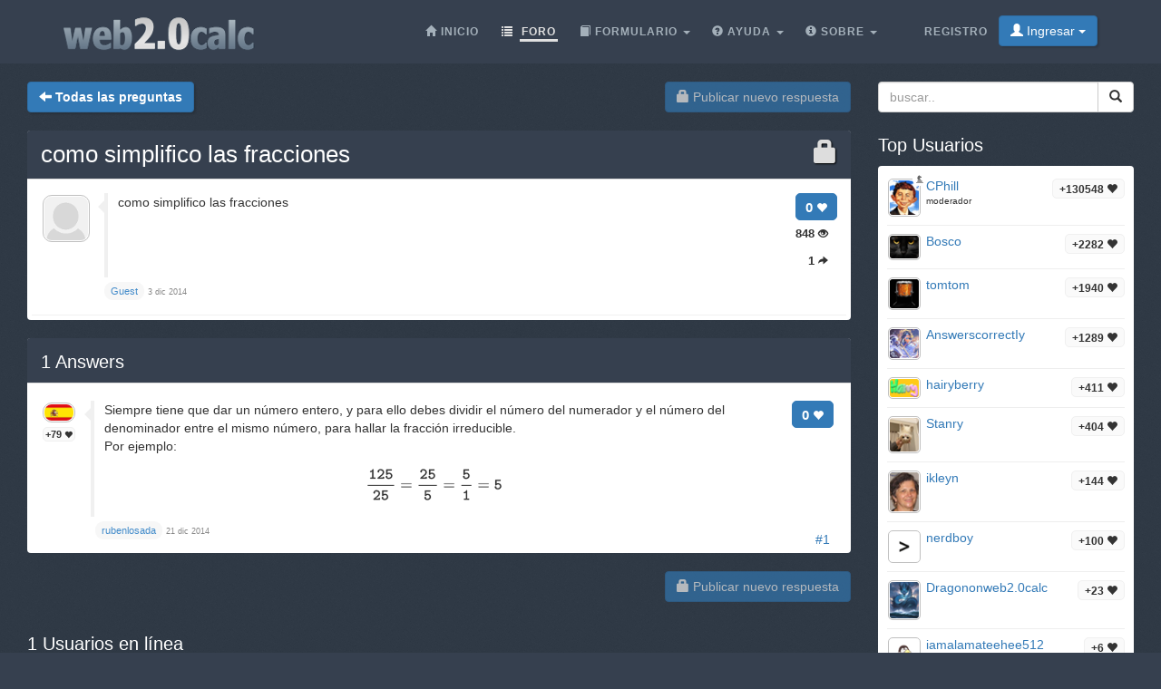

--- FILE ---
content_type: text/html;charset=utf-8
request_url: https://web2.0calc.es/preguntas/como-simplifico-las-fracciones
body_size: 4036
content:
<!DOCTYPE html><html lang="es" class=" question socialbar" itemtype="https://schema.org/QAPage" itemscope="" data-uri="como-simplifico-las-fracciones"><head><!-- (c) 2006-2026 Andre Massow britnex@gmail.com --><meta http-equiv="Content-Type" content="text/html; charset=utf-8" /><link rel="shortcut icon" href="/favicon.ico" type="image/x-ico; charset=binary" /><link rel="icon" href="/favicon.ico" type="image/x-ico; charset=binary" /><link rel="preload" href="/fonts/glyphicons-halflings-regular.woff2" as="font" type="font/woff2"><link rel="stylesheet" href="/css/web2.0calc.css?v135" /><link rel="canonical" href="https://web2.0calc.es/preguntas/como-simplifico-las-fracciones" /><meta name="generator" content="0calc10.0" /><meta name="description" content="Calculadora en línea gratis notación científica. Resolver problemas avanzados en Física, Matemáticas e Ingeniería." /><meta name="keywords" content="web 2.0, en línea, calculadora, herramienta calc" /><!-- FOUC --><style>body {
background-color: #36404f;}
nav a {
color: white;}
</style><link rel="stylesheet" href="/css/forum.css?v57" /><title>Ver pregunta&#160;-&#160;como simplifico las fracciones
</title><meta name="viewport" content="width=device-width, initial-scale=1" /><meta property="og:url" content="https://web2.0calc.es/preguntas/como-simplifico-las-fracciones" /><meta property="og:type" content="website" /><meta property="og:title" content="como simplifico las fracciones" /><meta property="og:description" content="como simplifico las fracciones" /><meta property="og:image" content="https://web2.0calc.es/img/question-preview-image/como-simplifico-las-fracciones.png" /><meta property="fb:app_id" content="135748171745" /></head><body><div class="navbar navbar-default navbar-fixed-top"><div class="container"><div class="navbar-header"><button data-target=".navbar-collapse" data-toggle="collapse"
class="navbar-toggle" type="button"><span class="icon-bar"></span> <span class="icon-bar"></span> <span
class="icon-bar"></span></button><a href="/" class="navbar-brand"><img src="/img/web2.0calc.png" alt="web2.0calc" class="img-responsive" /></a></div><nav><div class="navbar-collapse collapse"><ul class="nav navbar-nav overtoggle pull-right"><li class=""><a href="/registrarte/"><span>Registro</span></a></li><li class="nohover "><button id="loginbtn" class="loginbtn btn btn-primary dropdown-toggle" type="button"><span class="glyphicon glyphicon-user"></span> Ingresar <span class="caret"></span></button><div id="logindropmenu" class="dropdown-menu"><form class="form-horizontal" method="post" action="https://web2.0calc.es/preguntas/como-simplifico-las-fracciones"><div class=""><label for="loginusername">Nombre de usuario</label> <input class="textfield" type="text" value="" placeholder="" id="loginusername" name="loginusername" /></div><div class=""><label for="loginpassword">Contraseña</label> <input class="textfield" type="password" placeholder="" id="loginpassword" name="loginpassword" /></div><button type="submit" name="controller" value="login" class="btn btn-primary pull-right">Ingresar</button><small class="pull-left passwordrecovery"><a href="/registrarte/resetpassword.html">olvidó su contraseña</a></small><div class="clearfix"></div><hr><input type="hidden" name="logincookies" value="1" /></form></div></li></ul><ul class="nav navbar-nav overtoggle autosize pull-right" id="menubar"><li data-prio="3" id="menuhome" title="Inicio" class=""><a href="/"><span class="glyphicon glyphicon-home" aria-hidden="true"></span>&#160;<span>Inicio</span></a></li><li data-prio="1" id="menuforum" title="Foro" class="active"><a class="dropdown-toggle" href="/preguntas/"><span class="glyphicon glyphicon-list" aria-hidden="true"></span>&#160;<span>Foro</span><sup id="newquestioncount" class="badge">+0</sup></a></li><li data-prio="4" id="menuformulary" title="Formulario" class="dropdown"><a data-toggle="dropdown" class="dropdown-toggle" href="/formulario/"><span class="glyphicon glyphicon-book" aria-hidden="true"></span>&#160;<span>Formulario</span> <b class="caret"></b></a><ul class="dropdown-menu"><li><a href="/formulario/math">Matemáticas</a></li></ul></li><li data-prio="3" id="menuhelp" title="Ayuda" class="dropdown"><a data-toggle="dropdown" class="dropdown-toggle" href="/ayuda/"><span class="glyphicon glyphicon-question-sign" aria-hidden="true"></span>&#160;<span>Ayuda</span> <b class="caret"></b></a><ul class="dropdown-menu"><li><a href="/ayuda/numeros-complejos">números complejos</a></li><li><a href="/ayuda/integral-calculus">cálculo diferencial</a></li><li><a href="/ayuda/calculo-diferencial">cálculo diferencial</a></li><li><a href="/ayuda/ecuaciones">Ecuaciones</a></li><li><a href="/ayuda/graficas">Gráficas de funciones</a></li><li><a href="/ayuda/algebra-lineal">Algebra lineal</a></li><li><a href="/ayuda/teoria-numeros">Teoría de números</a></li><li><a href="/ayuda/pourcentages">pourcentages</a></li><li><a href="/ayuda/funciones-estandar">Fonctions estándar <span class="glyphicon glyphicon-fire" aria-hidden="true"></span></a></li><li><a href="/ayuda/probabilidad">Probabilidad</a></li><li><a href="/ayuda/trigonometria">Trigonometría</a></li><li><a href="/ayuda/conversion-unidades">Conversión de unidades</a></li><li><a href="/ayuda/unidades">Unidades</a></li></ul></li><li data-prio="1" class="dropdown" title="Sobre"><a data-toggle="dropdown"
class="dropdown-toggle" href="/impreso/"><span class="glyphicon glyphicon-info-sign" aria-hidden="true"></span>&#160;<span>Sobre</span> <b
class="caret"></b></a><ul class="dropdown-menu"><li><a href="/impreso/">Impreso</a></li><li><a href="/privacidad/">Política de privacidad</a></li><li><a href="/condiciones/">Términos de Servicio</a></li><li class="divider"></li><li><a href="/credits/" rel="nofollow">Credits</a></li><li class="divider"></li><li><a href="https://plus.google.com/108772686782622828406/posts"><span class="glyphicon glyphicon-globe"></span> Google+</a></li><li><a target="_blank" href="https://www.facebook.com/Web-20-scientific-calculator-204577902909300/"><span class="glyphicon glyphicon-globe"></span> Facebook</a></li><li class="divider"></li><li><a href="mailto:britnex@gmail.com"><span class="glyphicon glyphicon-envelope"></span> Email de contacto</a></li></ul></li><li><a href="/">&#160;</a></li></ul></div><!--/.navbar-collapse --></nav></div></div><div class="container"><div>&#160;</div><div class="row"><div class="col-md-9"><form class="text-right pull-right"><button disabled="disabled" class="btn btn-primary postnew" type="submit" name="new" value="1"> <span class="glyphicon glyphicon-lock" aria-hidden="true"></span> Publicar nuevo respuesta </button></form><form class="pull-left" action="/preguntas/" method="get"><button class="btn btn-primary goback" type="submit" title="back to questions"><span class="glyphicon glyphicon-arrow-left" aria-hidden="true"></span>&#160;<strong>Todas las preguntas
</strong></button><sup id="newquestioncountback" class="badge">+0</sup>&#160;&#160;</form></div><div class="col-md-3"><form action="/buscar/" method="get"><div class="input-group pull-right search"><input type="text" placeholder="buscar.." value="" name="q" class="form-control" /><span class="input-group-btn"> <button class="btn btn-default" type="submit"> <span class="glyphicon glyphicon-search"></span> </button></span></div></form></div></div><div class="row">&#160;</div><div class="row"><div class="col-md-9" itemtype="http://schema.org/Question" itemscope="" itemprop="mainEntity"><div class="panel panel-default"><div class="panel-heading"><div class="panel-title"><h1 itemprop="name"><span class="glyphicon glyphicon-lock pull-right lock1" aria-hidden="true"></span><a href="/preguntas/como-simplifico-las-fracciones">como simplifico las fracciones
</a></h1></div></div><div class="panel-body"><div id="question-como-simplifico-las-fracciones" class="questionrow"><div class="stats"><div class="score"><strong>0 <span class="glyphicon glyphicon-heart" aria-hidden="true"></span></strong></div><div class="views"><strong>848 <span class="glyphicon glyphicon-eye-open" aria-hidden="true"></span></strong></div><div class="answers"><strong>1 <span class="glyphicon glyphicon-share-alt" aria-hidden="true"></span></strong></div></div><div class="user"><a href="" class="avatar w48"><img class="avatarimg" alt="avatar" src="/img/avatar48.png" /></a></div><div class="summary"><div class="html" itemprop="text"><p>como simplifico las fracciones</p></div></div><div class="creator" ><a class="badge" itemscope itemtype="http://schema.org/Person" itemprop="author"><small itemprop="name">Guest</small></a>&#160;<time itemprop="dateCreated" datetime="2014-12-03T01:34:42"></time><span><span>3 dic 2014</span></span></div></div><div class="panel-footer" id="userstyping"><h5><strong>0</strong>  usuarios que componen respuestas..</h5><ul></ul></div></div></div><div class="panel panel-default answerrows" data-answers="1" data-uri="como-simplifico-las-fracciones"><div class="panel-heading"><div class="panel-title"><h3><a href="/preguntas/como-simplifico-las-fracciones"><span itemprop="answerCount">1</span><sup class="badge newanswercount">+0</sup> Answers</a></h3></div></div><div class="panel-body"><div id="answer-como-simplifico-las-fracciones-1" data-index="1" class="answerrow clearfix"  itemtype="http://schema.org/Answer" itemscope="" itemprop="suggestedAnswer"><a class="pull-right" name="r1">&#160;</a><a class="link" href="#r1">#1</a><div class="answer"><div class="user"><a href="/members/rubenlosada" class="avatar w32"><img class="avatarimg" alt="avatar" src="/img/avatars-32/rubenlosada.png?v=0" /></a><small class="badge score">+79&#160;<span class="glyphicon glyphicon-heart" aria-hidden="true"></span></small></div><div class="stats"><div class="score"><strong>0 <span class="glyphicon glyphicon-heart" aria-hidden="true"></span></strong></div></div><div class="summary"><div class="html" itemprop="text"><p>Siempre tiene que dar un número entero, y para ello debes dividir el número del numerador y el número del denominador entre el mismo número, para hallar la fracción irreducible.</p> <p>Por ejemplo:</p> <p><span class="math-tex">$${\frac{{\mathtt{125}}}{{\mathtt{25}}}} = {\frac{{\mathtt{25}}}{{\mathtt{5}}}} = {\frac{{\mathtt{5}}}{{\mathtt{1}}}} = {\mathtt{5}}$$</span></p></div></div><div class="creator" property="author" typeof="Person"><a itemscope itemtype="http://schema.org/Person" itemprop="author" href="/members/rubenlosada" class="name badge"><small itemprop="name">rubenlosada</small></a>&#160;<time itemprop="dateCreated" datetime="2014-12-21T04:50:43"></time><span><span>21 dic 2014</span></span></div></div></div></div></div><form class="text-right"><button disabled="disabled" class="btn btn-primary postnew" type="submit" name="new" value="1"> <span class="glyphicon glyphicon-lock" aria-hidden="true"></span> Publicar nuevo respuesta </button></form><br /><div class="onlineusers"><h3 title="0 Usuarios en línea, 1 Invitado">1 Usuarios en línea</h3></div></div><div class="col-md-3 sidebar"><h3>Top Usuarios
</h3><div class="panel panel-default"><div class="panel-body topusers"><div class="topuser" style="background-image: url(/api/members?usagestats=cphill);"><a href="/members/cphill" class="avatar w32"><img class="avatarimg" alt="avatar" src="/img/avatars-32/cphill.png?v=5" /></a><span class="badge score">+130548 <span class="glyphicon glyphicon-heart" aria-hidden="true"></span></span><a href="/members/cphill" class="name">CPhill
</a><span class="modbadge"><span title="moderador" class="glyphicon glyphicon-knight" aria-hidden="true"></span></span><small>moderador
</small></div><div class="topuser" style="background-image: url(/api/members?usagestats=bosco);"><a href="/members/bosco" class="avatar w32"><img class="avatarimg" alt="avatar" src="/img/avatars-32/bosco.png?v=1" /></a><span class="badge score">+2282 <span class="glyphicon glyphicon-heart" aria-hidden="true"></span></span><a href="/members/bosco" class="name">Bosco
</a></div><div class="topuser" style="background-image: url(/api/members?usagestats=tomtom);"><a href="/members/tomtom" class="avatar w32"><img class="avatarimg" alt="avatar" src="/img/avatars-32/tomtom.png?v=1" /></a><span class="badge score">+1940 <span class="glyphicon glyphicon-heart" aria-hidden="true"></span></span><a href="/members/tomtom" class="name">tomtom
</a></div><div class="topuser" style="background-image: url(/api/members?usagestats=answerscorrectiy);"><a href="/members/answerscorrectiy" class="avatar w32"><img class="avatarimg" alt="avatar" src="/img/avatars-32/answerscorrectiy.png?v=1" /></a><span class="badge score">+1289 <span class="glyphicon glyphicon-heart" aria-hidden="true"></span></span><a href="/members/answerscorrectiy" class="name">AnswerscorrectIy
</a></div><div class="topuser" style="background-image: url(/api/members?usagestats=hairyberry);"><a href="/members/hairyberry" class="avatar w32"><img class="avatarimg" alt="avatar" src="/img/avatars-32/hairyberry.png?v=2" /></a><span class="badge score">+411 <span class="glyphicon glyphicon-heart" aria-hidden="true"></span></span><a href="/members/hairyberry" class="name">hairyberry
</a></div><div class="topuser" style="background-image: url(/api/members?usagestats=stanry);"><a href="/members/stanry" class="avatar w32"><img class="avatarimg" alt="avatar" src="/img/avatars-32/stanry.png?v=3" /></a><span class="badge score">+404 <span class="glyphicon glyphicon-heart" aria-hidden="true"></span></span><a href="/members/stanry" class="name">Stanry
</a></div><div class="topuser" style="background-image: url(/api/members?usagestats=ikleyn);"><a href="/members/ikleyn" class="avatar w32"><img class="avatarimg" alt="avatar" src="/img/avatars-32/ikleyn.png?v=1" /></a><span class="badge score">+144 <span class="glyphicon glyphicon-heart" aria-hidden="true"></span></span><a href="/members/ikleyn" class="name">ikleyn
</a></div><div class="topuser" style="background-image: url(/api/members?usagestats=nerdboy);"><a href="/members/nerdboy" class="avatar w32"><img class="avatarimg" alt="avatar" src="/img/avatars-32/nerdboy.png?v=6" /></a><span class="badge score">+100 <span class="glyphicon glyphicon-heart" aria-hidden="true"></span></span><a href="/members/nerdboy" class="name">nerdboy
</a></div><div class="topuser" style="background-image: url(/api/members?usagestats=dragononweb20calc);"><a href="/members/dragononweb20calc" class="avatar w32"><img class="avatarimg" alt="avatar" src="/img/avatars-32/dragononweb20calc.png?v=1" /></a><span class="badge score">+23 <span class="glyphicon glyphicon-heart" aria-hidden="true"></span></span><a href="/members/dragononweb20calc" class="name">Dragononweb2.0calc
</a></div><div class="topuser" style="background-image: url(/api/members?usagestats=iamalamateehee512);"><a href="/members/iamalamateehee512" class="avatar w32"><img class="avatarimg" alt="avatar" src="/img/avatars-32/iamalamateehee512.png?v=2" /></a><span class="badge score">+6 <span class="glyphicon glyphicon-heart" aria-hidden="true"></span></span><a href="/members/iamalamateehee512" class="name">iamalamateehee512
</a></div><div class="topuser" style="background-image: url(/api/members?usagestats=emmaisthebest);"><a href="/members/emmaisthebest" class="avatar w32"><img class="avatarimg" alt="avatar" src="/img/avatars-32/emmaisthebest.png?v=0" /></a><span class="badge score">+4 <span class="glyphicon glyphicon-heart" aria-hidden="true"></span></span><a href="/members/emmaisthebest" class="name">emmaisthebest
</a></div><div class="loadmore"><span class="glyphicon glyphicon-chevron-down"></span></div></div></div><h3>Temas Pegajoso</h3><div class="panel panel-default"><div class="panel-body stickytopics"></div></div></div></div></div><footer class="text-center"><div class="footer-above"><div class="container"><div class="row"><div class="footer-col col-md-4"><h3>Sobre</h3><ul><li><a href="/impreso/">Impreso</a></li><li><a href="/privacidad/">Política de privacidad</a></li><li><a href="/condiciones/">Términos de Servicio</a></li></ul></div><div class="footer-col col-md-4"><h3>Enlaces</h3><ul class=""><li><a href="/pricing/" rel="nofollow">Pricing</a></li><li><a href="/credits/" rel="nofollow">Credits</a></li><li><a href="/reportproblem/" rel="nofollow"><span class="glyphicon glyphicon-flag" aria-hidden="true"></span> Reportar un problema</a></li></ul></div><div class="footer-col col-md-4"><h3>Contacto</h3><ul><li><a href="https://plus.google.com/108772686782622828406/posts"><span class="glyphicon glyphicon-globe"></span> Google+</a></li><li><a target="_blank" href="https://www.facebook.com/Web-20-scientific-calculator-204577902909300/"><span class="glyphicon glyphicon-globe"></span> Facebook</a></li><li><a href="mailto:britnex@gmail.com"><span class="glyphicon glyphicon-envelope"></span> Email de contacto</a></li></ul></div></div><div class="text-center"><form method="post" action="/cookieconsent"><small><button class="btn btn-xs btn-default" id="withdrawconsentbtn" name="cookies" value="remove" type="submit">Retirar el consentimiento de la cookie
</button></small></form></div><div class="row text-center"><div class="footer-col col-md-12"><a href="https://web2.0calc.com/">web2.0calc.com</a> <a href="https://web2.0rechner.de/">web2.0rechner.de</a> <a href="https://web2.0calc.es/">web2.0calc.es</a> <a href="https://web2.0calc.fr/">web2.0calc.fr</a> <a href="https://web2.0calc.in/">web2.0calc.in</a> <a href="https://web2.0calc.ru/">web2.0calc.ru</a></div></div></div></div><div class="footer-below"><div class="container"><div class="row"><div class="col-lg-12 text-center"><span class="copyright">Copyright 2006-2026 Andre Massow
</span></div></div></div></div></footer><script src="/js/web2.0calc.js?v129"></script><script src="/js/forum.js?v51"></script></body></html>

--- FILE ---
content_type: text/javascript
request_url: https://web2.0calc.es/mathjax/jax/output/SVG/fonts/TeX/Typewriter/Regular/Main.js?rev=2.5.3
body_size: 499
content:
/*
 *  /MathJax/jax/output/SVG/fonts/TeX/Typewriter/Regular/Main.js
 *
 *  Copyright (c) 2009-2015 The MathJax Consortium
 *
 *  Licensed under the Apache License, Version 2.0 (the "License");
 *  you may not use this file except in compliance with the License.
 *  You may obtain a copy of the License at
 *
 *      http://www.apache.org/licenses/LICENSE-2.0
 *
 *  Unless required by applicable law or agreed to in writing, software
 *  distributed under the License is distributed on an "AS IS" BASIS,
 *  WITHOUT WARRANTIES OR CONDITIONS OF ANY KIND, either express or implied.
 *  See the License for the specific language governing permissions and
 *  limitations under the License.
 */

MathJax.OutputJax.SVG.FONTDATA.FONTS.MathJax_Typewriter={directory:"Typewriter/Regular",family:"MathJax_Typewriter",id:"MJTT",Ranges:[[0,127,"BasicLatin"],[128,65535,"Other"],[768,879,"CombDiacritMarks"]]};MathJax.Ajax.loadComplete(MathJax.OutputJax.SVG.fontDir+"/Typewriter/Regular/Main.js");


--- FILE ---
content_type: text/javascript
request_url: https://web2.0calc.es/mathjax/jax/output/SVG/fonts/TeX/Typewriter/Regular/BasicLatin.js?rev=2.5.3
body_size: 20181
content:
/*
 *  /MathJax/jax/output/SVG/fonts/TeX/Typewriter/Regular/BasicLatin.js
 *
 *  Copyright (c) 2009-2015 The MathJax Consortium
 *
 *  Licensed under the Apache License, Version 2.0 (the "License");
 *  you may not use this file except in compliance with the License.
 *  You may obtain a copy of the License at
 *
 *      http://www.apache.org/licenses/LICENSE-2.0
 *
 *  Unless required by applicable law or agreed to in writing, software
 *  distributed under the License is distributed on an "AS IS" BASIS,
 *  WITHOUT WARRANTIES OR CONDITIONS OF ANY KIND, either express or implied.
 *  See the License for the specific language governing permissions and
 *  limitations under the License.
 */

MathJax.Hub.Insert(MathJax.OutputJax.SVG.FONTDATA.FONTS.MathJax_Typewriter,{32:[0,0,250,0,0,""],33:[622,0,525,206,320,"206 565Q206 590 222 606T265 622Q287 621 303 606T319 565T314 392L308 216Q299 194 273 194H262Q247 194 241 195T228 200T217 216L211 392Q206 539 206 565ZM206 56Q206 83 223 99T265 115Q288 113 304 99T320 58Q320 33 303 17T262 0Q237 0 222 17T206 56"],34:[623,-333,525,122,402,"122 575Q122 593 137 608T173 623Q196 623 210 608T225 575Q225 562 218 464Q212 373 211 361T201 341Q193 333 173 333Q154 333 146 341Q138 348 137 360T129 464Q122 561 122 575ZM299 575Q299 593 314 608T350 623Q373 623 387 608T402 575Q402 562 395 464Q389 373 388 361T378 341Q370 333 350 333Q331 333 323 341Q315 348 314 360T306 464Q299 561 299 575"],35:[612,0,525,36,489,"93 163Q74 163 65 164T46 173T36 198Q36 210 40 215T61 233H131V236Q132 239 140 307T149 377Q149 379 105 379L61 380Q36 392 36 414Q36 450 86 450Q91 450 99 450T112 449H159Q163 480 167 517Q168 524 170 545T174 573T180 591T191 607T210 611Q223 611 232 604T243 588L245 580Q245 565 238 511T230 451Q230 449 282 449H333Q337 480 341 517Q342 524 343 537T345 556T348 573T352 589T359 600T370 608T384 611Q395 611 406 602T419 580Q419 565 412 511T404 451Q404 449 431 449H442Q477 449 485 429Q489 421 489 414Q489 392 463 380L428 379H394V376Q393 373 385 305T376 235Q376 233 419 233H463L468 230Q472 227 473 227T477 223T482 218T486 213T488 206T489 198Q489 162 436 162Q430 162 422 162T412 163H366V161Q364 159 357 92Q356 85 355 73T353 54T350 37T346 22T339 11T328 3T314 0Q303 0 292 9T279 31Q279 37 287 96T295 162Q295 163 244 163H192V161Q190 159 183 92Q182 85 181 73T179 54T176 37T172 22T165 11T154 3T140 0Q129 0 118 9T105 31Q105 37 113 96T121 162Q121 163 93 163ZM323 377Q323 379 272 379H220V376Q219 373 211 305T202 235Q202 233 253 233H305V236Q306 239 314 307T323 377"],36:[694,82,525,58,466,"415 397Q392 397 377 411T362 448Q362 464 376 485Q369 498 362 506T346 520T332 528T315 533T300 538V445L301 353L311 350Q382 334 424 284T466 174Q466 115 425 65T303 -2L300 -3V-30Q300 -64 291 -74Q283 -82 262 -82H255Q234 -82 225 -60L224 -32V-4L213 -2Q152 6 106 51T59 170V180Q59 197 74 213Q89 227 110 227T146 213T162 174Q162 156 147 137Q153 123 161 112T176 95T191 85T205 79T216 76T224 74V283L213 285Q147 298 103 343T58 449Q58 516 108 560T224 614V643V654Q224 666 226 673T237 687T264 694Q289 693 294 683T300 642V615H303Q355 607 390 587T440 540T460 493T466 453Q466 425 451 411T415 397ZM137 452Q137 425 158 404T198 376T223 369Q224 369 224 453T223 537Q198 532 168 509T137 452ZM301 75Q307 75 325 83T365 116T387 171Q387 238 300 267V171Q300 75 301 75"],37:[694,83,525,35,489,"35 560Q35 607 54 645T110 693Q111 693 116 693T125 694Q165 692 187 651T210 560Q210 506 186 467T123 428Q84 428 60 466T35 560ZM139 560Q139 574 136 587T130 608T124 615Q122 617 120 614Q106 595 106 561Q106 516 121 506Q123 504 125 507Q139 526 139 560ZM123 -83Q107 -83 98 -73T88 -48Q88 -43 89 -41Q90 -37 229 316T370 675Q381 694 400 694Q416 694 426 684T436 659Q436 654 435 652Q434 647 295 294T153 -65Q144 -83 123 -83ZM314 50Q314 104 338 143T400 183Q439 183 464 144T489 50T465 -43T402 -82Q358 -82 336 -41T314 50ZM417 50Q417 71 413 85T405 102L401 106Q386 95 386 50Q386 29 390 15T398 -2L402 -6Q417 5 417 50"],38:[622,11,525,28,490,"96 462Q96 546 132 584T211 622Q255 622 284 583T314 474Q314 395 224 305L208 288Q213 275 226 251L265 185L269 179Q273 184 299 246L332 333L342 363Q342 364 341 365Q334 365 334 393Q334 406 334 410T340 420T356 431H412H440Q467 431 478 424T490 393Q490 376 484 367T470 357T448 355H441H415L399 312Q349 176 322 127L315 115L323 106Q360 65 393 65Q405 65 410 80T416 109Q416 140 452 140Q487 140 487 105Q487 56 460 23T391 -11L286 41L273 53L262 42Q212 -11 151 -11Q97 -11 63 33T28 143Q28 161 30 176T38 205T47 227T60 247T72 261T84 274T94 283L122 311L119 323Q96 392 96 462ZM243 474Q243 533 218 545L215 546Q212 546 210 546Q182 546 169 501Q167 492 167 466Q167 419 179 368L188 377Q234 425 242 461Q243 465 243 474ZM217 129Q185 174 154 235Q121 214 115 176Q113 168 113 143Q113 83 139 67Q141 66 152 66Q191 66 228 112L217 129"],39:[611,-287,525,175,349,"205 554Q205 577 221 594T263 611Q302 611 325 577T349 490Q349 409 298 347Q285 330 258 309T214 287Q203 289 189 302T175 327Q175 341 185 349T213 369T245 402Q269 437 273 483V497Q264 496 263 496Q240 496 223 513T205 554"],40:[694,82,525,166,437,"437 -53Q437 -82 399 -82H394Q377 -82 342 -55Q259 7 213 102T166 306Q166 412 211 507T342 667Q377 694 393 694H399Q437 694 437 665Q437 654 426 643T397 620T356 584T311 525Q301 511 290 488T264 412T250 306Q250 191 300 105T422 -27Q437 -37 437 -53"],41:[694,82,525,87,358,"87 664Q87 694 126 694Q138 694 147 690T183 667Q266 605 312 510T358 306Q358 193 307 93T161 -70Q142 -82 126 -82Q105 -82 96 -73T87 -53Q87 -47 88 -44Q92 -36 116 -19T173 34T230 119Q273 206 273 306Q273 408 231 494T109 635Q87 649 87 664"],42:[520,-89,525,68,456,"222 487Q224 501 235 510T262 520Q279 520 289 510T302 487Q302 458 301 429Q301 421 301 413T301 398T300 386T300 377V374Q300 373 301 373Q304 373 353 403T416 434Q432 434 444 423T456 393Q456 389 456 386T454 379T451 373T448 368T442 363T436 358T427 353T417 348T405 342T391 334Q345 309 339 305L388 279Q400 273 412 266T432 255T441 250Q456 238 456 218Q456 200 445 189T417 177Q403 177 354 207T301 238Q300 238 300 237V234Q300 231 300 226T300 214T301 199T301 182Q302 153 302 124Q300 109 289 100T262 90T235 100T222 124Q222 153 223 182Q223 190 223 198T223 213T224 225T224 234V237Q224 238 223 238Q220 238 171 208T108 177Q92 177 80 188T68 218Q68 237 79 246T134 277Q180 303 185 306L136 332Q124 338 112 345T92 356T83 361Q68 373 68 393Q68 411 79 422T107 434Q121 434 170 404T223 373Q224 373 224 374V377Q224 380 224 385T224 397T223 412T223 429Q222 458 222 487"],43:[531,-81,525,38,487,"147 271Q138 271 122 271T98 270Q68 270 53 277T38 306T53 335T98 342Q105 342 121 342T147 341H227V423L228 505Q241 531 262 531Q268 531 273 530T282 525T287 519T293 511L297 505V341H377H430Q457 341 467 338T483 321Q487 313 487 306Q487 295 480 286T463 273Q457 271 377 271H297V107Q281 81 262 81Q250 81 242 87T230 100L228 107L227 189V271H147"],44:[140,139,525,173,353,"193 37T193 70T213 121T260 140Q302 140 327 108T353 36Q353 -7 336 -43T294 -98T249 -128T215 -139Q204 -139 189 -125Q177 -111 174 -101Q172 -84 183 -77T217 -61T253 -33Q261 -24 272 1L265 0Q234 0 214 18"],45:[341,-271,525,57,468,"57 306Q57 333 86 341H438Q468 332 468 306T438 271H86Q57 280 57 306"],46:[140,-1,525,193,332,"193 70Q193 105 214 122T258 140Q291 140 311 120T332 70Q332 44 314 23T262 1Q234 1 214 18T193 70"],47:[694,83,525,58,466,"94 -83Q78 -83 68 -73T58 -48Q58 -44 60 -36Q62 -31 227 314T399 673Q410 694 431 694Q445 694 455 684T466 659Q466 656 464 648Q463 643 298 298T125 -62Q114 -83 94 -83"],48:[621,10,525,42,482,"42 305Q42 450 111 535T257 621Q335 621 390 562Q482 468 482 306Q482 174 418 82T262 -10T106 82T42 305ZM257 545Q209 545 168 481T126 320Q126 220 162 147Q204 65 262 65Q318 65 358 139T398 320V328Q395 411 364 470T284 543Q270 545 257 545"],49:[622,-1,525,99,450,"99 461Q99 470 99 474T104 487T120 498T151 502Q213 517 251 596Q264 622 283 622Q308 622 319 597V76H373H401Q428 76 439 69T450 38Q450 11 428 1H127Q104 10 104 38Q104 62 115 69T153 76H181H235V269Q235 461 234 461Q184 426 137 424H133Q124 424 119 425T109 431T99 447V461"],50:[622,-1,525,52,472,"52 462Q52 528 110 575T247 622H250Q343 622 407 565T472 421Q472 371 446 324T390 248T308 178Q307 177 275 151T214 101L185 77Q185 76 286 76H388V87Q388 105 397 114T430 123T463 114Q470 107 471 100T472 61V42Q472 24 468 16T450 1H75Q53 10 53 32V38V48Q53 57 63 67T127 122Q153 144 169 157L289 256Q388 345 388 419Q388 473 346 509T231 545H224Q176 545 146 499L144 494Q155 476 155 459Q154 459 155 455T154 444T148 430T136 417T114 408Q113 408 110 408T104 407Q80 407 66 422T52 462"],51:[622,11,525,44,479,"260 546Q233 546 211 541T180 531T171 524L174 514Q177 505 177 497Q177 476 162 461T125 446Q106 446 90 459T73 504Q76 540 98 565T150 601T203 616T239 621Q241 622 265 622Q322 620 362 602T420 558T444 513T451 478Q451 386 369 329L375 326Q381 323 386 320T401 311T419 298T436 283T452 263T466 240T475 212T479 180Q479 99 416 44T259 -11T105 28T44 130Q44 154 59 168T95 183Q117 183 132 169T148 131Q148 119 139 101Q175 65 260 65Q316 65 355 97T395 179Q395 211 375 240Q336 292 253 292H234H215Q194 292 185 299T175 330Q175 350 184 359Q192 368 238 370T309 384Q336 398 351 423T367 474Q367 496 350 513Q321 546 260 546"],52:[623,-1,525,29,495,"235 1Q213 10 213 32V38V46Q213 65 230 73Q236 76 274 76H314V168H183L52 169Q37 175 33 182T29 205V218L30 244Q53 283 155 443T264 613Q276 623 298 623H323H363Q378 616 385 601V244H429H450Q474 244 484 237T495 206Q495 179 477 171Q471 168 429 168H385V76H425H442Q466 76 476 69T487 38Q487 10 465 1H235ZM314 244V554L117 245L215 244H314"],53:[612,10,525,52,472,"387 189Q387 244 354 278T273 313Q230 313 205 301T163 271T138 249H120Q102 249 97 251Q85 258 83 266T80 311Q80 320 80 359T81 430Q81 587 82 591Q88 605 103 610H108Q112 610 120 610T138 610T163 610T192 611T225 611T260 611H415Q416 610 421 607T428 602T432 596T436 587T437 573Q437 567 437 562T434 554T431 548T427 543T423 540T418 538L415 536L289 535H164V363L170 366Q175 368 184 372T207 380T238 386T276 389Q357 389 414 331T472 187Q472 116 412 53T245 -10Q218 -10 209 -9Q126 5 89 48T52 137Q52 164 68 177T104 191Q130 191 143 175T156 141Q156 132 154 125T149 113T146 107Q146 104 155 95T188 76T245 65Q298 65 342 98T387 189"],54:[622,11,525,44,479,"357 536Q357 546 318 546Q258 546 205 497T133 357V353L144 361Q210 402 285 402Q362 402 414 350Q479 285 479 193Q479 111 418 50T263 -11Q234 -11 207 -3T149 26T97 81T60 171T45 301Q45 444 129 533T319 622Q388 622 421 589T454 510Q454 491 442 475T402 458Q373 458 362 475T350 510Q350 520 354 528L357 536ZM319 326T269 326T179 298T136 223Q136 202 143 174T176 112T237 68Q246 66 265 66Q319 66 360 107Q395 146 395 197Q395 250 356 289Q319 326 269 326"],55:[627,10,525,44,480,"204 -10Q162 -10 162 40Q162 146 198 261T310 477Q311 478 321 491T342 517T358 535H128V524Q128 506 119 497Q111 489 86 489H78Q55 489 46 508Q44 513 44 557V580Q44 605 52 616T88 627H93Q114 627 125 611H458Q474 598 477 593T480 573Q480 559 478 553T469 543T446 521T408 477Q252 290 246 49Q246 43 246 37T246 27T245 22Q243 11 233 1T204 -10"],56:[621,10,525,45,480,"58 460Q58 523 117 572T254 621Q290 621 298 620Q376 607 421 560T466 460Q466 441 460 424T443 393T421 370T397 352T374 340T357 332L350 330L356 328Q363 325 371 321T392 310T415 295T439 274T459 249T473 217T479 179Q479 102 418 46T262 -10T106 46T45 179Q45 202 52 222T70 257T96 284T123 305T148 319T167 328L174 330L170 332Q166 333 159 336T145 343Q104 362 81 393T58 460ZM382 458Q382 491 349 518T263 546Q215 546 179 521T142 458Q142 421 178 395T262 368Q315 368 348 396T382 458ZM396 178Q396 223 358 257T263 292Q206 292 167 258T128 178Q128 137 163 102T262 66Q324 66 360 101T396 178"],57:[622,11,525,46,479,"392 259Q333 210 236 210H233Q163 210 109 262Q46 325 46 411T99 550Q164 622 264 622Q293 622 319 615T376 587T428 532T464 440T479 304Q479 167 400 78T217 -11Q140 -11 105 22T70 101Q70 124 84 138T122 153Q150 153 162 137T174 101Q174 91 168 76Q179 65 216 65Q267 65 300 93Q322 109 339 130T366 173T380 210T388 242T392 259ZM388 389Q388 438 357 492T268 546T185 520Q129 479 129 415Q129 384 138 363Q145 349 156 334T195 302T255 285Q305 285 345 313T388 389"],58:[431,-1,525,193,332,"193 361Q193 396 214 413T258 431Q291 431 311 411T332 361Q332 335 314 314T262 292Q234 292 214 309T193 361ZM193 70Q193 105 214 122T258 140Q291 140 311 120T332 70Q332 44 314 23T262 1Q234 1 214 18T193 70"],59:[431,139,525,175,337,"193 361Q193 396 214 413T258 431Q291 431 311 411T332 361Q332 335 314 314T262 292Q234 292 214 309T193 361ZM193 70Q193 105 214 122T259 140Q301 140 319 108T337 33Q337 -38 291 -88T214 -139Q203 -139 189 -126T175 -97Q175 -85 182 -78T200 -66T225 -50T249 -17Q256 -3 256 0Q252 1 248 1Q242 2 235 5T218 15T200 36T193 70"],60:[557,-55,525,57,469,"468 90Q468 76 458 66T433 55Q426 55 419 58Q413 61 243 168T68 280Q57 291 57 306T68 332Q72 335 241 442T416 553Q424 557 432 557Q447 557 457 547T468 522T456 496Q454 494 305 399L158 306L305 213Q341 190 390 159Q443 125 452 119T464 106V105Q468 97 468 90"],61:[417,-195,525,38,487,"38 382Q38 409 67 417H457Q487 408 487 382Q487 358 461 348H64Q51 352 45 360T38 376V382ZM67 195Q38 204 38 230Q38 255 62 264Q66 265 264 265H461L464 264Q467 262 469 261T475 256T481 249T485 240T487 230Q487 204 457 195H67"],62:[557,-55,525,57,468,"57 522Q57 539 67 548T90 557Q98 557 105 554Q111 551 281 444T456 332Q468 320 468 306T456 280Q452 276 282 169T105 58Q98 55 91 55Q79 55 68 63T57 90Q57 105 68 116Q70 118 219 213L366 306L219 399Q75 491 71 494Q57 507 57 522"],63:[617,1,525,62,462,"62 493Q62 540 107 578T253 617Q366 617 414 578T462 490Q462 459 445 434T411 400L394 390Q315 347 296 287Q294 278 293 247V217Q285 201 278 198T246 194T216 197T201 215V245V253Q201 379 351 456Q366 464 375 477Q377 482 377 490Q377 517 339 528T251 540Q182 540 159 517Q166 503 166 490Q166 468 151 453T114 438Q96 438 79 451T62 493ZM190 58Q190 85 208 100T249 115Q272 113 288 99T304 58Q304 33 287 17T246 0T206 16T190 58"],64:[617,6,525,44,481,"44 306Q44 445 125 531T302 617Q332 617 358 607T411 574T456 502T479 387Q481 361 481 321Q481 203 421 143Q381 103 332 103Q266 103 225 165T183 307Q183 390 227 449T332 508Q358 508 378 498Q350 541 304 541Q229 541 172 473T115 305Q115 208 171 140T306 71H310Q358 71 397 105Q409 115 436 115Q458 115 462 113Q481 106 481 86Q481 73 468 61Q401 -6 305 -6Q262 -6 217 14T133 71T69 170T44 306ZM410 306Q410 361 386 396T333 431Q300 431 277 394T254 305Q254 256 276 218T332 180Q364 180 387 217T410 306"],65:[623,-1,525,28,496,"191 76Q212 75 220 68T229 38Q229 10 208 1H129H80Q48 1 38 7T28 38Q28 51 29 57T40 69T70 76Q89 76 89 78Q90 79 117 205T173 461T205 599Q212 623 250 623H262H273Q312 623 319 599Q322 591 350 461T406 205T435 78Q435 76 454 76H458Q484 76 493 59Q496 53 496 38Q496 11 478 3Q474 1 395 1H317Q295 8 295 38Q295 65 311 73Q316 75 333 76L348 77V78Q348 80 341 112L334 143H190L183 112Q176 80 176 78Q175 76 178 76Q180 76 191 76ZM318 221Q313 238 288 366T263 519Q263 526 262 527Q261 527 261 520Q261 493 236 365T206 221Q206 219 262 219T318 221"],66:[611,-1,525,17,482,"39 1Q17 10 17 32V38V46Q17 65 34 73Q40 76 61 76H84V535H61H54Q27 535 19 553Q17 557 17 573Q17 583 17 587T23 599T39 610Q40 611 179 611Q320 610 332 607Q332 607 339 605Q394 591 427 547T461 454Q461 413 436 378T369 325L358 320Q405 311 443 270T482 169Q482 112 445 64T345 3L334 1H39ZM309 533Q302 535 234 535H168V356H230Q284 357 296 358T323 368Q346 380 361 402T377 452Q377 482 358 505T309 533ZM398 176Q396 218 371 246T315 279Q310 280 237 280H168V76H239Q316 77 327 81Q329 82 334 84Q398 107 398 176"],67:[622,11,525,40,485,"40 305Q40 437 110 529T281 622Q315 622 343 611T387 589T404 578Q409 585 415 596T425 611T435 618T452 622Q472 622 478 609T485 566Q485 559 485 540T484 508V460Q484 413 478 403T442 393Q417 393 409 402Q400 409 400 420Q400 428 395 445T380 487T347 528T295 546Q235 546 180 483T124 306Q124 245 141 197T186 121T241 80T296 66Q346 66 373 103T400 178Q400 209 435 209H442H450Q484 209 484 172Q480 96 421 43T281 -11Q177 -11 109 84T40 305"],68:[612,-1,525,16,485,"38 1Q16 8 16 38Q16 62 32 73Q39 76 58 76H78V535H58Q40 535 32 538Q16 548 16 573Q16 587 17 591Q23 604 34 607T83 611H166H176Q188 611 209 611T239 612Q299 612 337 597T415 530Q485 438 485 300Q485 180 431 100T301 3L291 1H38ZM400 301Q400 363 385 410T346 482T303 519T267 534Q261 535 210 535H162V76H214L267 77Q323 89 361 148T400 301"],69:[612,-1,525,18,502,"374 271Q374 241 367 232T332 223Q307 223 299 231Q290 240 290 263V279H173V76H418V118V144Q418 167 426 176T460 186Q491 186 500 166Q502 161 502 93V52Q502 25 499 17T480 1H41Q19 9 19 32V38Q19 63 36 73Q42 76 65 76H89V535H65H55Q44 535 38 537T25 548T19 573Q19 602 41 610H47Q53 610 63 610T88 610T121 610T160 611T204 611T251 611H458Q460 609 465 606T471 602T475 598T478 593T479 586T480 576T480 562V526V488Q480 452 462 444Q458 442 438 442Q413 442 405 450Q398 457 397 463T396 501V535H173V355H290V371Q290 394 299 403T332 412Q363 412 372 392Q374 387 374 317V271"],70:[612,-1,525,22,490,"384 260Q384 230 377 221T342 212Q317 212 309 220Q300 229 300 252V268H179V76H249Q264 67 267 61T271 38Q271 10 249 1H44Q22 9 22 32V38Q22 63 39 73Q45 76 69 76H95V535H69H59Q42 535 32 542T22 573Q22 602 44 610H50Q56 610 66 610T91 610T125 610T164 611T208 611T257 611H468Q470 609 475 606T481 602T485 598T488 593T489 586T490 576T490 562V526V488Q490 452 472 444Q468 442 448 442Q423 442 415 450Q408 457 407 463T406 501V535H179V344H300V360Q300 383 309 392T342 401Q373 401 382 381Q384 376 384 306V260"],71:[623,11,525,38,496,"38 306Q38 447 105 534T261 622Q280 622 298 618T329 608T350 596T366 585L371 581Q373 581 377 591T390 612T417 622Q437 622 443 609T450 566Q450 559 450 540T449 508V460Q449 413 443 403T407 393Q392 393 386 394T373 402T364 426Q360 472 335 509T271 546Q214 546 168 477T121 308Q121 210 164 138T271 65Q293 65 310 78T337 109T352 147T360 180T362 195Q362 196 333 196L304 197Q282 204 282 227V234Q282 247 282 251T288 261T304 272H474Q488 263 492 256T496 234Q496 211 479 199Q475 197 461 196H449V21Q441 6 434 3T412 -1H407H402Q385 -1 379 3T364 28Q350 14 322 2T260 -11Q173 -11 106 76T38 306"],72:[611,-1,525,16,508,"16 571Q16 597 27 604T74 611H125H208Q223 602 226 596T230 573Q230 559 227 551T217 540T204 536T186 535H165V356H359V535H338H333Q306 535 297 552Q295 556 295 573Q295 586 295 590T301 600T317 611H486Q501 602 504 596T508 573Q508 559 505 551T495 540T482 536T464 535H443V76H464H470Q482 76 489 75T502 64T508 38Q508 10 486 1H317Q306 5 301 11T296 21T295 38V44Q295 66 311 73Q318 76 338 76H359V280H165V76H186H192Q204 76 211 75T224 64T230 38Q230 10 208 1H39Q28 5 23 11T18 21T17 38V44Q17 66 33 73Q40 76 60 76H81V535H60Q45 535 38 536T24 545T16 571"],73:[611,-1,525,72,452,"400 76Q431 76 441 69T452 38Q452 29 452 26T450 18T443 9T430 1H95Q84 6 79 12T73 23T72 38Q72 65 90 73Q96 76 157 76H220V535H157H124Q93 535 83 542T72 573Q72 603 93 610Q97 611 264 611H430Q432 609 436 607T444 602T449 594Q452 588 452 573Q452 546 434 538Q428 535 367 535H304V76H367H400"],74:[612,11,525,57,479,"202 543T202 573T224 610H228Q231 610 237 610T251 610T269 610T291 611T315 611T342 611H457Q471 602 475 595T479 573Q479 549 462 538Q454 535 432 535H408V328Q408 159 408 133T402 93Q386 48 340 19T229 -11Q158 -11 108 16T57 100Q57 129 73 141T108 154Q128 154 143 140T159 102Q159 93 155 79Q188 65 228 65H230Q290 65 318 106Q323 115 323 139T324 329V535H274L224 536Q202 543 202 573"],75:[611,-1,525,18,495,"18 549T18 573T29 604T70 611H118H193Q207 603 210 596T214 573Q214 549 198 538Q191 535 172 535H152V421Q152 344 152 326T153 309L242 422L329 534Q327 535 322 536T314 538T308 542T303 548T300 558T298 573Q298 600 316 608Q322 611 392 611H463Q477 602 481 595T485 573Q485 535 446 535H441H420L281 357L436 77L454 76Q473 75 478 73Q495 62 495 38Q495 10 473 1H345Q334 5 329 11T324 21T323 38Q323 51 324 56T332 68T355 77L233 296L152 192V76H172Q191 76 198 73Q214 63 214 38Q214 9 193 1H41Q18 8 18 38Q18 61 35 73Q42 76 61 76H81V535H61Q42 535 35 538Q18 549 18 573"],76:[611,0,525,25,488,"27 594Q34 605 43 608T84 611H154H213Q258 611 269 605T281 573Q281 546 263 538Q257 535 222 535H185V76H404V118V145Q404 168 411 177T446 186H453Q478 186 486 167Q488 161 488 93V50Q488 24 485 17T466 1L258 0H147H99Q47 0 36 6T25 38Q25 59 35 69Q44 76 76 76H101V535H76H64Q36 535 27 552Q25 557 25 573T27 594"],77:[611,-1,525,11,512,"50 535Q37 536 31 537T18 547T12 573Q12 598 22 604T62 611H91H121Q147 611 158 607T178 587Q183 579 222 446T261 293Q261 289 262 288Q263 288 263 292Q263 311 298 434T346 588Q353 603 365 607T402 611H435H450Q488 611 500 605T512 573Q512 556 506 547T493 537T474 535H459V76H474Q487 75 493 74T505 64T512 38Q512 11 494 3Q490 1 424 1H386Q355 1 345 7T335 38Q335 55 341 64T354 74T373 76H388V302Q388 512 387 519Q382 482 346 359T304 228Q292 204 262 204T220 228Q215 237 179 359T137 519Q136 512 136 302V76H151Q164 75 170 74T182 64T189 38Q189 11 171 3Q167 1 101 1H63Q32 1 22 7T12 38Q12 55 18 64T31 74T50 76H65V535H50"],78:[611,0,525,20,504,"20 571Q20 598 30 604T73 611H105H136Q152 611 160 611T177 607T189 601T198 587T206 568T217 537T231 497Q354 142 365 95L368 84V535H347H342Q314 535 306 552Q304 556 304 573Q304 586 304 590T310 600T326 611H482Q497 602 500 596T504 573Q504 559 501 551T491 540T478 536T460 535H439V25Q432 7 424 4T389 0H374Q334 0 322 31L293 115Q171 468 159 517L156 528V76H177H183Q195 76 202 75T215 64T221 38Q221 10 199 1H43Q32 5 27 11T22 21T21 38V44Q21 66 37 73Q44 76 64 76H85V535H64Q49 535 42 536T28 545T20 571"],79:[621,10,525,56,468,"102 588Q140 621 240 621Q323 621 335 620Q393 613 422 588Q450 560 459 493T468 306Q468 185 460 118T422 23Q382 -10 289 -10H262H235Q142 -10 102 23Q74 50 65 118T56 306Q56 427 64 494T102 588ZM363 513Q357 523 347 530T324 540T302 544T280 546H268Q192 546 167 521Q150 501 145 452T140 300Q140 235 142 197T151 130T172 89T207 71T262 65Q317 65 341 81T374 144T384 300Q384 474 363 513"],80:[612,-1,525,19,480,"41 1Q19 9 19 32V38Q19 63 36 73Q42 76 65 76H89V535H65H55Q38 535 29 543T19 576Q19 603 41 610H49Q57 610 70 610T100 610T136 611T175 611Q190 611 216 611T255 612Q321 612 363 598T441 537Q480 486 480 427V421Q480 354 447 311T378 251Q339 230 275 230H239H173V76H197Q220 76 227 73Q244 62 244 38Q244 10 222 1H41ZM396 421Q396 461 369 491T300 533Q294 534 233 535H173V306H233Q294 307 300 308Q345 319 370 352T396 421"],81:[622,138,525,56,468,"56 306Q56 380 58 426T68 510T87 568T120 600T170 617T240 621Q323 621 335 620Q393 613 422 588Q450 560 459 493T468 306Q468 124 447 66Q433 23 394 6L424 -53Q454 -112 454 -118Q454 -128 441 -138H377Q367 -135 363 -129T333 -69L304 -11H254Q205 -10 180 -8T128 6T91 36T70 92T58 178T56 306ZM227 151Q227 171 262 171H276H281Q292 171 296 171T305 170T313 165T317 158T323 145T332 127L353 88Q356 88 361 95T372 131T382 202Q384 228 384 306Q384 452 371 492T304 544Q296 545 251 545Q230 545 215 543T188 534T169 520T155 497T147 466T143 423T141 371T140 306Q140 248 141 217T146 154T157 109T178 83T212 68T262 65H266L264 70Q261 75 256 85T247 105Q227 145 227 151"],82:[612,11,525,16,522,"16 571Q16 598 27 605T76 612Q84 612 108 612T148 611Q268 611 294 605Q346 592 389 550T432 440Q432 394 410 359Q393 329 366 310L358 303Q387 273 399 239Q405 219 405 178T408 106T421 68Q426 65 428 65Q433 65 435 74T438 96T441 112Q450 130 480 130H485Q519 130 522 100Q522 79 516 56T488 11T434 -11Q421 -11 408 -8T377 5T344 37T324 93Q322 101 322 154L321 209Q304 257 257 267Q252 268 207 268H165V76H186H192Q204 76 211 75T224 64T230 38Q230 10 208 1H39Q28 5 23 11T18 21T17 38V44Q17 66 33 73Q40 76 60 76H81V535H60Q45 535 38 536T24 545T16 571ZM348 440Q348 478 321 502T260 532Q252 534 208 535H165V344H208Q212 344 223 344T239 345T252 346T266 348T278 351T293 358Q348 387 348 440"],83:[622,11,525,51,472,"52 454Q52 524 107 572T229 621Q266 621 274 620Q326 610 360 588L371 581Q377 594 379 598T386 610T397 619T412 622Q433 622 439 610T446 570Q446 563 446 545T445 515V479Q445 441 444 432T436 417Q428 408 403 408T370 417Q361 424 361 434Q361 439 360 448T351 476T331 509T295 535T238 546Q194 546 163 522T132 458Q132 435 148 412Q155 401 166 393T192 380T218 371T247 364T270 359Q341 342 349 339Q389 325 418 296T461 229Q472 201 472 164Q469 92 417 41T287 -11Q240 -11 200 -1T143 19L126 29Q117 6 109 -2Q100 -11 84 -11Q64 -11 58 1T51 42Q51 49 51 66T52 95V135Q52 173 53 180T61 194Q70 203 95 203Q119 203 127 194Q136 186 136 168Q143 66 284 66H290Q325 66 350 85Q391 115 391 165Q391 204 369 228T322 260Q320 260 255 275T185 293Q123 309 88 355T52 454"],84:[612,-1,525,26,498,"129 38Q129 51 129 55T135 65T151 76H220V535H110V501Q110 470 109 464T101 450Q93 442 68 442H60Q37 442 28 461Q26 466 26 527L27 589Q36 607 49 610H55Q61 610 72 610T97 610T131 610T170 611T215 611T264 611H476Q478 609 483 606T489 602T493 598T496 593T497 586T498 576T498 562V526V488Q498 452 480 444Q476 442 456 442Q431 442 423 450Q416 457 415 463T414 501V535H304V76H374Q389 67 392 61T396 38Q396 10 374 1H151Q140 5 135 11T130 21T129 38"],85:[612,11,525,-4,528,"-3 573Q-3 597 8 604T50 612Q57 612 77 612T111 611H200Q214 602 218 595T222 573Q222 549 205 538Q198 535 175 535H151V359Q151 333 151 291Q152 177 156 162Q157 160 157 159Q165 123 193 95T262 66Q303 66 330 94T367 159Q371 175 371 191T373 359V535H349H339Q328 535 322 537T309 548T303 573T306 595T325 611H506Q520 602 524 595T528 573Q528 549 511 538Q504 535 481 535H457V364Q457 189 456 182Q448 101 394 45T262 -11Q189 -11 132 43T68 182Q67 189 67 364V535H43H33Q22 535 16 537T3 548T-3 573"],86:[613,7,525,19,505,"19 578Q19 585 20 590T23 598T29 604T38 608T48 610T62 611T78 612T97 611T119 611H195Q210 602 213 596T217 573Q217 561 216 555T206 542T179 535H164Q166 529 188 435T235 231T261 94L262 84V88Q263 91 263 94Q265 121 289 231T336 438L360 535H345Q308 535 308 566V573Q308 586 308 590T314 600T330 611H484Q499 602 502 595T505 573Q505 560 504 554T493 541T465 535H447L384 278Q321 19 319 14Q309 -7 278 -7H262H246Q215 -7 205 14Q203 19 140 278L78 535H59Q45 535 38 536T25 547T19 573V578"],87:[611,7,525,12,512,"459 611Q491 611 501 605T512 573Q512 538 482 535H474L439 276Q406 26 402 11Q398 2 389 -3Q387 -3 386 -4L380 -7H359H349Q324 -7 313 13Q307 29 285 139T263 275Q263 283 262 283Q261 282 261 274Q261 248 239 137T211 13Q200 -7 175 -7H165H144Q136 -3 127 3Q121 10 117 36T85 276L50 535H42Q26 536 19 545T12 564V573Q12 603 33 610Q37 611 101 611H134Q165 611 175 604T186 573Q186 563 186 559T182 547T169 538T143 535H122V531Q124 517 133 446T155 266T172 96V84L173 102Q176 157 192 243T215 346Q227 367 259 367H262H265Q297 367 309 346Q316 329 332 243T351 102L352 84V96Q356 161 368 266T390 444T402 531V535H381Q366 535 359 536T345 547T338 573Q338 600 356 608Q362 611 425 611H459"],88:[611,-1,525,28,495,"39 571Q39 597 49 604T93 611H141H218Q233 602 236 595T239 573Q239 538 210 535Q202 535 202 534T215 507T243 454L257 428L307 535H298Q266 538 266 573Q266 584 267 588T273 598T289 611H366H401Q442 611 454 605T466 573Q466 546 448 538Q442 535 421 535H398L299 327Q299 323 362 201L426 77L449 76Q467 76 475 75T489 65T495 38Q495 11 477 3Q473 1 395 1H317Q295 8 295 38Q295 73 325 76L334 77Q333 78 314 117T276 196L257 235L239 196Q221 157 204 118T186 77Q190 76 196 76Q211 74 218 67T227 55T228 38Q228 28 227 24T221 13T206 1H50Q28 9 28 32V38Q28 63 45 73Q51 76 73 76H96L214 324Q215 327 162 431L108 535H85H79Q67 535 60 536T46 546T39 571"],89:[611,-1,525,20,505,"20 573Q20 597 30 604T72 611H121H198Q212 602 216 595T220 573Q220 568 219 563T217 555T214 549T211 544T207 541T203 538T198 537T194 536T190 536L188 535Q179 535 179 534L188 516Q196 497 208 470T232 415T252 363T261 332Q261 329 262 329T263 332Q263 354 333 508L345 534Q345 535 336 535Q305 538 305 567V573Q305 589 308 595T327 611H483Q505 598 505 573Q505 549 488 538Q481 535 460 535H438L304 245V76H325H331Q343 76 350 75T363 64T369 38Q369 10 347 1H178Q167 5 162 11T157 21T156 38V44Q156 66 172 73Q180 76 199 76H220V245L86 535H64Q44 535 36 538Q20 548 20 573"],90:[612,-1,525,48,481,"71 1Q60 5 55 11T49 23T48 39V46Q48 56 58 73T131 183Q171 242 197 282L366 535H144V501Q144 470 143 464T135 450Q127 442 102 442H94Q71 442 62 461Q60 466 60 527L61 589Q70 607 83 610H88Q93 610 102 610T124 610T154 610T188 611T227 611T270 611H454Q456 609 461 606T467 601T471 597T474 591T475 584T476 572V565Q476 555 466 538T393 428Q353 369 327 329L158 76H397V120V146Q397 169 405 179T439 189Q470 189 479 169Q481 164 481 95V48Q481 24 478 16T459 1H71"],91:[694,82,525,214,484,"237 -82Q221 -78 214 -58V305Q214 669 216 673Q220 687 231 690T278 694H350H461Q462 693 467 690T474 685T478 679T482 670T483 656Q483 632 471 625T428 617Q422 617 406 617T379 618H298V-7H379H420Q459 -7 471 -13T483 -45Q483 -55 483 -59T477 -70T461 -82H237"],92:[694,83,525,58,466,"58 659Q58 673 68 683T93 694Q114 694 125 673Q132 659 297 314T464 -36Q466 -44 466 -48Q466 -66 454 -74T431 -83Q410 -83 399 -62Q391 -47 226 298T60 648Q58 656 58 659"],93:[695,82,525,41,310,"41 656Q41 681 53 688T99 695Q107 695 133 695T177 694H288Q307 681 310 669V-58Q303 -76 288 -82H64Q41 -73 41 -45Q41 -21 53 -14T96 -6Q102 -6 118 -6T145 -7H226V618H145H100Q67 618 54 625T41 656"],94:[611,-460,525,96,428,"138 460Q121 460 109 479T96 512Q96 527 106 534Q109 536 178 571T253 609Q256 611 264 611Q272 610 343 574Q357 567 369 561T389 550T402 543T411 538T416 535T420 532T422 529T425 525Q428 518 428 512Q428 498 416 479T386 460H384Q377 460 316 496L262 526L208 496Q147 460 138 460"],95:[-25,95,525,57,468,"57 -60Q57 -33 86 -25H438Q468 -34 468 -60T438 -95H86Q57 -86 57 -60"],96:[681,-357,525,176,350,"176 479Q176 563 227 622T310 681Q324 680 337 667T350 641Q350 627 340 619T312 599T280 566Q256 531 252 485V471Q261 472 262 472Q285 472 302 455T320 414Q320 389 303 373T261 357Q223 357 200 391T176 479"],97:[439,6,525,48,524,"126 306Q105 306 90 321T74 359Q74 439 211 439Q268 439 276 438Q343 426 383 390T430 306Q431 301 431 190V81Q446 79 465 78T492 76T509 72T521 60T524 38Q524 11 506 3Q502 1 466 1Q426 1 406 5T379 14T355 36L345 30Q284 -6 205 -6Q135 -6 92 39T48 141Q48 182 79 212T158 256T252 278T342 285H347V290Q347 315 325 335T267 362Q258 363 224 363Q189 363 185 362H179L178 358Q178 353 178 352T176 345T174 337T170 330T165 322T158 316T150 311T139 308T126 306ZM132 140Q132 115 157 93T224 70Q269 70 302 87T344 133Q346 139 347 175V211H339Q256 209 194 190T132 140"],98:[611,6,525,4,492,"4 573Q4 596 15 603T52 611H90H124Q146 611 155 608T171 591Q173 586 173 491V396L182 402Q217 424 256 431Q280 437 309 437Q376 437 434 379T492 217Q492 162 473 118T422 47T358 8T293 -6Q229 -6 174 38Q171 13 163 7T135 1H131H122Q99 1 90 23L89 279V535H58L27 536Q4 543 4 573ZM409 215Q409 269 377 315T283 361Q255 361 224 344T177 297L173 290V167Q189 124 213 97T278 70Q330 70 369 111T409 215"],99:[440,6,525,66,466,"291 -6Q196 -6 131 60T66 216Q66 296 119 361Q154 403 200 421T273 439Q275 440 293 440H313Q400 440 433 409Q454 388 454 359Q454 335 439 321T402 306Q380 306 365 321T350 357V362L340 363Q339 363 326 363T303 364Q280 364 266 362Q217 352 184 313T151 215Q151 153 199 112T313 70Q341 70 357 85T381 118T394 140Q402 146 424 146Q443 146 447 144Q466 137 466 117Q466 106 457 88T429 47T374 10T291 -6"],100:[611,6,525,31,520,"266 573Q266 596 277 603T314 611H352H385Q411 611 419 607T435 586V76H498Q512 67 516 60T520 38Q520 9 498 1H436Q429 1 417 1T398 0Q375 0 363 7T351 34V43L342 36Q288 -6 223 -6Q143 -6 87 58T31 216Q31 307 88 372T230 437Q292 437 342 405L351 399V535H320L289 536Q266 543 266 573ZM351 290Q347 302 337 316T302 346T244 361Q193 361 154 319T115 215Q115 152 152 111T235 70Q314 70 351 170V290"],101:[440,6,525,48,465,"48 217Q48 295 100 361T248 439L258 440Q268 440 274 440Q329 438 369 416T428 359T456 292T464 228Q464 215 461 208T454 198T442 190L288 189H135L138 179Q153 132 199 102T303 71Q336 71 353 86T380 120T398 143Q404 146 422 146Q453 146 462 126Q464 120 464 116Q464 84 416 39T285 -6Q187 -6 118 59T48 217ZM377 264Q371 291 365 306T341 338T294 362Q288 363 264 363Q225 363 190 336T139 264H377"],102:[617,-1,525,35,437,"43 395Q44 405 44 408T47 416T53 423T66 431H176V461Q176 500 182 518Q201 570 252 593T353 617Q399 614 418 593T437 548Q437 528 424 514T387 499Q365 499 353 511T338 537V541H328Q275 536 261 494Q260 490 260 460V431H327Q334 431 346 431T364 432Q392 432 404 425T416 393T405 362T365 355H327H260V76H319Q375 76 388 71T401 38Q401 27 400 23T395 12T379 1H58Q47 6 42 12T36 23T35 38Q35 65 53 73Q59 76 117 76H176V355H121H93Q64 355 54 362T43 395"],103:[442,229,525,28,510,"60 274Q60 337 107 386T233 436Q278 436 316 417L329 410L338 416Q384 442 427 442T489 423T509 381T494 345T460 332Q449 332 440 338Q432 341 427 348T419 360T415 365Q414 364 410 364L383 355Q406 320 406 274Q406 211 358 162T233 112Q189 112 155 128L146 133Q142 125 142 115Q142 99 150 85T175 71Q182 72 187 70Q188 70 195 70T218 70T254 69Q259 69 275 69T297 69T318 68T340 66T361 62T384 57T405 49T428 38Q495 -1 495 -76Q495 -143 427 -186T262 -229Q161 -229 94 -185T29 -73Q30 -60 33 -48T39 -26T47 -8T57 8T67 20T77 30T86 38L91 43Q91 44 86 53T75 80T70 117Q70 142 89 183L83 194Q60 232 60 274ZM321 274Q321 312 296 337T230 362Q197 362 171 338T145 274Q145 235 170 211T233 187Q273 187 297 212T321 274ZM422 -78Q422 -54 408 -38T366 -15T315 -6T255 -4H200Q198 -4 193 -4T183 -3Q148 -3 125 -26T102 -78Q102 -110 151 -132T261 -154Q321 -154 371 -132T422 -78"],104:[611,-1,525,4,520,"4 573Q4 596 15 603T52 611H90H124Q146 611 155 608T171 591Q173 586 173 489Q173 394 175 394L186 402Q197 410 219 420T269 434Q278 436 306 436Q343 436 371 423Q411 402 423 365T436 265Q436 257 436 239T435 211V198V76H498Q512 67 516 60T520 38Q520 9 498 1H308Q286 10 286 32V38V46Q286 65 303 73Q309 76 329 76H351V188Q351 204 351 230T352 266Q352 321 341 341T288 361Q253 361 222 341T176 274L174 264L173 170V76H236Q250 67 254 60T258 38Q258 9 236 1H27Q4 8 4 38Q4 53 8 60T27 76H89V535H58L27 536Q4 543 4 573"],105:[612,-1,525,72,462,"202 538T202 559T218 596T260 612Q283 612 300 597T317 560Q317 538 300 523T260 507Q235 507 219 522ZM411 76Q441 76 451 69T462 38Q462 29 462 26T460 18T453 9T440 1H94Q72 8 72 33V38Q72 46 72 49T74 58T81 68T94 76H233V355H167L102 356Q80 363 80 393Q80 418 91 425T138 432Q145 432 165 432T200 431H295Q297 429 303 425T310 420T314 415T317 404T317 389T318 363Q318 354 318 314T317 241V76H378H411"],106:[612,228,525,48,377,"261 559Q261 580 277 596T319 612Q342 612 359 597T376 560T360 523T320 507Q296 507 279 523T261 559ZM75 -91T100 -91T138 -107T152 -144V-150L160 -151H193H203Q241 -151 267 -121Q284 -97 288 -73T292 23V151V355H218L145 356Q123 365 123 387V393Q123 422 145 430H148Q151 430 156 430T169 430T185 430T205 431T227 431T251 431H354Q356 430 360 427T365 424T369 420T372 416T373 410T375 402T376 391T377 376T377 356Q377 345 377 286T376 176Q376 -67 371 -88Q362 -123 342 -151T299 -194Q254 -228 180 -228Q84 -226 56 -177Q49 -162 48 -148Q48 -122 61 -107"],107:[611,0,525,13,507,"13 42Q13 63 23 69T69 76H102V535H69H54Q34 535 24 542T13 573Q13 588 15 593Q22 605 29 608T56 611H95Q113 611 122 611T140 610T152 609T159 607T163 603T167 597T173 589V413L174 237L295 355H275Q260 355 253 356T239 367T232 393Q232 419 243 425T304 431H359H464Q479 422 482 415T485 393Q485 364 464 356L431 355H398L293 254L427 76H486Q501 67 504 60T507 38Q507 28 507 24T501 12T486 1H314Q292 8 292 38Q292 62 308 73Q312 75 326 76L338 77L290 140Q279 154 267 171T248 196L242 204L207 171L173 139V76H206H221Q241 76 251 69T262 38Q262 11 244 3Q240 1 138 1Q123 1 100 1T70 0Q32 0 23 7T13 42"],108:[612,-1,525,51,474,"51 573Q51 602 73 610H76Q79 610 84 610T97 610T113 610T133 611T155 611T179 611H282Q301 598 304 586V76H452Q466 67 470 60T474 38Q474 10 452 1H73Q51 9 51 32V38Q51 54 54 60T73 76H220V535H146L73 536Q51 545 51 567V573"],109:[437,-1,525,-12,536,"133 76Q156 74 164 67T172 38Q172 9 151 1H11Q-12 8 -12 38Q-12 61 5 73Q10 75 28 76H45V355H28Q10 356 5 358Q-12 370 -12 393Q-12 419 11 431H52H70Q91 431 100 427T116 405Q163 436 200 436Q255 436 281 390L285 394Q289 398 292 400T301 407T314 415T329 423T346 429T366 434T389 436H392Q425 436 448 411Q469 390 474 360T480 268V232V203V76H497Q520 74 528 67T536 38Q536 9 515 1H396Q374 9 374 32V38Q374 73 402 76H409V191V242Q409 317 404 339T375 361Q343 361 323 332T299 264Q298 258 298 165V76H315Q338 74 346 67T354 38Q354 9 333 1H214Q192 9 192 32V38Q192 73 220 76H227V191V242Q227 317 222 339T193 361Q161 361 141 332T117 264Q116 258 116 165V76H133"],110:[436,-1,525,4,520,"89 431Q94 431 105 431T122 432Q173 432 173 399Q173 394 175 394Q176 394 190 404T233 425T298 436Q343 436 371 423Q411 402 423 365T436 265Q436 257 436 239T435 211V198V76H498Q512 67 516 60T520 38Q520 9 498 1H308Q286 9 286 32V38V45Q286 65 303 73Q309 76 329 76H351V188Q351 204 351 230T352 266Q352 321 341 341T288 361Q253 361 222 341T176 274L174 264L173 170V76H236Q250 67 254 60T258 38Q258 9 236 1H27Q4 8 4 38Q4 53 8 60T27 76H89V355H58L27 356Q4 363 4 393Q4 408 8 415T27 431H89"],111:[440,6,525,52,472,"52 216Q52 318 118 379T261 440Q343 440 407 378T472 216Q472 121 410 58T262 -6Q176 -6 114 58T52 216ZM388 225Q388 281 351 322T261 364Q213 364 175 325T136 225Q136 158 174 114T262 70T350 114T388 225"],112:[437,221,525,4,492,"89 431Q93 431 104 431T121 432Q173 432 173 401V396L182 402Q237 437 305 437Q376 437 434 378T492 217Q492 146 459 93T382 17T291 -6Q261 -6 232 5T188 26L174 37Q173 37 173 -54V-146H236Q250 -155 254 -162T258 -184Q258 -213 236 -221H27Q4 -214 4 -184Q4 -169 8 -162T27 -146H89V355H58L27 356Q4 363 4 393Q4 408 8 415T27 431H89ZM409 215Q409 269 377 315T283 361Q255 361 224 344T177 297L173 290V167Q189 124 213 97T278 70Q330 70 369 111T409 215"],113:[437,222,525,34,545,"34 215Q34 309 91 368T222 436Q224 436 231 436T242 437Q309 437 372 390V401Q372 419 381 428T414 437Q426 437 432 436T444 430T456 412V-146H489H504Q524 -146 534 -153T545 -184Q545 -211 527 -219Q523 -221 414 -221Q398 -221 374 -221T342 -222Q304 -222 294 -216T283 -184Q283 -157 301 -149Q307 -146 339 -146H372V-51Q372 43 371 43L364 38Q357 33 345 26T318 12T280 -1T236 -6Q155 -6 95 55T34 215ZM117 215Q117 152 157 111T250 70Q289 70 318 92T363 146Q372 163 372 192V215L371 263Q339 360 254 360Q206 360 162 321T117 215"],114:[437,-1,525,24,487,"327 76Q359 76 369 70T380 38Q380 10 359 1H47Q24 8 24 38Q24 54 28 61T47 76H145V355H96L47 356Q24 363 24 393Q24 409 28 416T47 431H207Q223 419 226 414T229 393V387V369Q297 437 394 437Q436 437 461 417T487 368Q487 347 473 332T438 317Q428 317 420 320T407 327T398 337T393 347T390 356L388 361Q348 356 324 345Q228 299 228 170Q228 161 228 151T229 138V76H293H327"],115:[440,6,525,71,458,"72 317Q72 361 108 396T229 439Q231 439 245 439T268 440Q303 439 324 435T353 427T363 423L372 432Q380 440 397 440Q430 440 430 395Q430 390 430 380T429 366V335Q429 311 422 302T387 293Q364 293 355 300T346 316T343 336T325 353Q306 364 257 364Q209 364 178 351T147 317Q147 284 231 272Q327 256 357 247Q458 210 458 129V121Q458 74 413 34T271 -6Q246 -6 224 -3T189 5T165 14T150 22T144 26Q142 23 139 18T135 11T132 6T128 1T124 -2T119 -4T113 -5T104 -6Q84 -6 78 6T71 43Q71 48 71 60T72 79Q72 132 73 141T81 157Q90 166 115 166Q135 166 142 162T157 140Q168 108 191 90T260 70Q297 70 323 76T361 91T379 110T384 129Q384 157 346 171T247 195T165 212Q119 228 96 256T72 317"],116:[554,6,525,25,448,"25 395Q26 405 26 408T29 416T35 423T48 431H145V481L146 532Q154 547 161 550T184 554H189Q218 554 227 534Q229 529 229 480V431H405Q406 430 411 427T418 422T422 416T426 407T427 393Q427 387 427 382T424 374T421 368T417 363T413 360T408 358L405 356L317 355H229V249Q229 237 229 214T228 179Q228 126 241 98T295 70Q354 70 365 149Q366 167 375 174Q383 182 407 182H415Q438 182 446 166Q448 161 448 148Q448 84 398 39T282 -6Q226 -6 189 29T146 128Q145 134 145 247V355H96H72Q45 355 35 362T25 395"],117:[431,5,525,4,520,"4 393Q4 416 15 423T52 431H90Q141 431 151 429T168 417Q171 412 173 409V254L174 100Q182 70 244 70Q320 70 344 119Q349 130 350 144T351 248V355H320L289 356Q266 363 266 393Q266 408 270 415T289 431H351H386Q409 431 418 428T433 411Q435 406 435 241V76H498Q512 67 516 60T520 38Q520 9 498 1H436H394Q372 1 364 5T351 26L342 21Q293 -5 227 -5Q118 -5 96 67Q91 82 90 101T89 227V355H58L27 356Q4 363 4 393"],118:[432,4,525,24,500,"24 392Q24 417 36 424T79 432Q85 432 103 432T132 431H215Q229 422 233 415T237 393Q237 355 198 355H193H172L262 77L352 355H331H323Q288 355 288 393Q288 409 291 415T310 431H478Q491 423 495 416T500 393Q500 364 478 356L452 355H426L374 190Q320 24 318 20Q307 -4 273 -4H262H251Q217 -4 206 20Q204 24 150 190L98 355H72L47 356Q24 363 24 392"],119:[431,4,525,16,508,"54 355Q16 355 16 388V393Q16 423 37 430Q41 431 125 431H162Q206 431 218 425T230 393Q230 366 212 358Q206 355 174 355Q141 355 141 354L150 296Q181 110 181 89V84Q182 85 183 96Q185 118 199 173T218 237Q223 247 245 259H264H268Q294 259 309 240Q315 229 329 174T343 92Q343 84 344 84V86Q344 88 344 91T345 97Q347 125 356 187T374 301T383 354Q383 355 350 355H333Q314 355 304 362T294 393Q294 420 312 428Q318 431 401 431H440Q485 431 496 425T508 393Q508 382 508 377T498 363T470 355L455 354Q455 353 441 271T413 104T396 16Q384 -4 355 -4H351Q315 -4 305 9T280 79Q278 90 276 96Q265 149 265 169Q265 176 264 169Q263 166 263 162Q261 130 248 79T230 18Q220 -4 183 -4H175L151 -3Q134 5 127 17L112 102Q97 188 83 270T69 354Q62 355 54 355"],120:[432,-1,525,29,495,"35 393Q35 417 46 424T89 432Q95 432 112 432T141 431H223Q238 422 241 415T244 393Q244 389 244 383T237 367T216 355Q209 355 209 354L234 319Q259 286 260 286L308 354Q308 355 301 355Q285 356 278 365T270 384L271 393Q271 420 289 428Q295 431 376 431H459Q460 430 465 427T472 422T476 416T480 407T481 393Q481 368 470 362T434 355H425H392L344 290Q295 225 295 223Q294 223 309 203T350 149L405 77L439 76H453Q474 76 484 69T495 38Q495 10 473 1H303Q281 9 281 32V38Q281 49 282 54T290 67T313 76Q324 76 324 77L259 173L197 77Q202 76 209 76Q225 75 233 68T241 55T242 38Q242 28 242 24T236 12T221 1H51Q29 9 29 32V38Q29 48 29 51T31 59T38 67T51 76H117L171 149Q224 222 224 223L124 355H90H78Q54 355 45 361T35 393"],121:[431,228,525,26,501,"26 393Q26 417 37 424T80 431H134H217Q232 422 235 416T239 393Q239 379 236 371T226 360T214 356T197 355L179 354V353L188 330Q197 306 209 272T235 201T259 133T271 89V84L274 95Q279 122 298 185T335 300T352 354Q352 355 331 355Q312 355 304 358Q288 368 288 393Q288 408 291 415T310 431H478Q479 430 484 427T491 422T495 416T499 407T500 393Q500 376 493 367T479 357T458 355H452Q426 355 425 353Q420 337 351 124T280 -94Q240 -195 168 -220Q147 -228 125 -228Q89 -228 66 -201T42 -139Q42 -116 56 -102T93 -87Q117 -87 130 -102T144 -135V-138H126Q121 -148 121 -150T130 -152Q182 -147 207 -87Q211 -78 223 -40T236 1Q230 10 102 355H75L49 356Q26 363 26 393"],122:[432,-1,525,34,475,"56 1Q40 7 37 14T34 41Q34 59 36 64Q39 67 43 73Q65 95 191 213T341 355H133V334Q133 306 124 297Q116 289 91 289H83Q60 289 51 308Q49 313 49 361L50 409Q59 427 72 430H78Q83 430 92 430T115 430T144 430T179 431T219 431T262 431H450Q452 430 455 428T459 424T463 422T466 419T468 416T469 413T470 409T471 404T472 398T472 391Q472 374 469 368L462 358Q453 349 315 218Q210 122 164 76H391V103Q391 136 400 146Q409 155 433 155Q464 155 473 135Q475 130 475 78V46Q475 24 472 16T453 1H56"],123:[694,83,525,50,475,"430 -7H436Q449 -7 456 -8T469 -19T475 -45Q475 -69 466 -76T434 -83H419Q386 -82 363 -80T308 -69T253 -41T223 7L221 17L220 118V220L218 224Q215 229 214 230T210 235T204 241T195 246T184 252T170 257T151 262T127 265Q118 267 100 267T69 270T52 283Q50 288 50 306V314Q50 335 67 341Q68 342 102 343T172 355T217 386L220 392V493L221 595Q225 611 230 621T251 650T304 679T395 693L406 694Q418 694 426 694Q458 694 466 685Q475 676 475 656T466 627Q458 618 430 618Q319 618 305 587L304 486Q304 476 304 458T305 431Q305 385 295 358T251 311L243 306Q243 305 254 298T281 274T302 231Q304 223 304 125L305 25Q309 16 316 10T352 -1T430 -7"],124:[694,82,525,228,297,"228 668Q241 694 262 694Q268 694 273 693T282 688T287 682T293 674L297 668V-57Q282 -82 262 -82Q239 -82 228 -57V668"],125:[694,83,525,49,475,"49 655Q49 674 56 682T73 692T106 694Q141 693 167 690T224 677T275 647T303 595L305 392Q313 367 347 356T417 344T457 341Q475 335 475 306Q475 292 473 285T464 273T451 269T430 267Q352 262 327 246Q311 236 305 220L303 17L301 7Q294 -16 277 -33T242 -60T196 -74T150 -80T106 -83Q78 -83 72 -82T58 -74Q49 -65 49 -44Q49 -24 58 -16Q66 -7 94 -7Q143 -7 171 -1T207 10T220 25V125Q220 223 222 231Q228 257 243 274T270 299L281 306Q234 329 222 381Q220 387 220 486V587Q212 597 207 601T173 612T94 618Q66 618 58 627Q49 635 49 655"],126:[611,-466,525,87,437,"125 467Q113 467 100 480T87 509Q88 520 111 543Q172 602 209 609Q219 611 224 611Q246 611 263 596T290 566T304 551Q319 551 367 594Q383 610 396 610H400Q411 610 424 597T437 568Q436 557 413 534Q348 469 305 466Q278 466 260 481T234 511T220 526Q205 526 157 483Q141 467 129 467H125"],127:[612,-519,525,104,421,"104 565Q104 590 120 600T155 611Q175 611 180 610Q217 599 217 565Q217 545 202 532T166 519H159H155Q120 519 107 547Q104 553 104 565ZM307 565Q307 580 317 593T346 610Q348 610 350 610T354 611Q355 612 367 612Q395 611 408 597T421 565T409 534T365 519H358Q336 519 322 532T307 565"]});MathJax.Ajax.loadComplete(MathJax.OutputJax.SVG.fontDir+"/Typewriter/Regular/BasicLatin.js");


--- FILE ---
content_type: text/javascript
request_url: https://web2.0calc.es/mathjax/jax/output/SVG/jax.js?rev=2.5.3
body_size: 16625
content:
/*
 *  /MathJax/jax/output/SVG/jax.js
 *
 *  Copyright (c) 2009-2015 The MathJax Consortium
 *
 *  Licensed under the Apache License, Version 2.0 (the "License");
 *  you may not use this file except in compliance with the License.
 *  You may obtain a copy of the License at
 *
 *      http://www.apache.org/licenses/LICENSE-2.0
 *
 *  Unless required by applicable law or agreed to in writing, software
 *  distributed under the License is distributed on an "AS IS" BASIS,
 *  WITHOUT WARRANTIES OR CONDITIONS OF ANY KIND, either express or implied.
 *  See the License for the specific language governing permissions and
 *  limitations under the License.
 */

(function(b,c,g,h){var a;var e="http://www.w3.org/2000/svg";var f="http://www.w3.org/1999/xlink";h.Augment({config:{styles:{".MathJax_SVG":{display:"inline","font-style":"normal","font-weight":"normal","line-height":"normal","font-size":"100%","font-size-adjust":"none","text-indent":0,"text-align":"left","text-transform":"none","letter-spacing":"normal","word-spacing":"normal","word-wrap":"normal","white-space":"nowrap","float":"none",direction:"ltr","max-width":"none","max-height":"none","min-width":0,"min-height":0,border:0,padding:0,margin:0},".MathJax_SVG_Display":{position:"relative",display:"block!important","text-indent":0,"max-width":"none","max-height":"none","min-width":0,"min-height":0,width:"100%"},".MathJax_SVG *":{transition:"none","-webkit-transition":"none","-moz-transition":"none","-ms-transition":"none","-o-transition":"none"},".mjx-svg-href":{fill:"blue",stroke:"blue"},".MathJax_SVG_Processing":{visibility:"hidden",position:"absolute",top:0,left:0,width:0,height:0,overflow:"hidden",display:"block!important"},".MathJax_SVG_Processed":{display:"none!important"},".MathJax_SVG_ExBox":{display:"block!important",overflow:"hidden",width:"1px",height:"60ex","min-height":0,"max-height":"none",padding:0,border:0,margin:0},"#MathJax_SVG_Tooltip":{position:"absolute",left:0,top:0,width:"auto",height:"auto",display:"none"}}},hideProcessedMath:true,fontNames:["TeX","STIX","STIX-Web","Asana-Math","Gyre-Termes","Gyre-Pagella","Latin-Modern","Neo-Euler"],Config:function(){this.SUPER(arguments).Config.apply(this,arguments);var k=c.config.menuSettings,j=this.config,i=k.font;if(k.scale){j.scale=k.scale}if(i&&i!=="Auto"){i=i.replace(/(Local|Web|Image)$/i,"");i=i.replace(/([a-z])([A-Z])/,"$1-$2");this.fontInUse=i}else{this.fontInUse=j.font||"TeX"}if(this.fontNames.indexOf(this.fontInUse)<0){this.fontInUse="TeX"}this.fontDir+="/"+this.fontInUse;if(!this.require){this.require=[]}this.require.push(this.fontDir+"/fontdata.js");this.require.push(MathJax.OutputJax.extensionDir+"/MathEvents.js")},Startup:function(){EVENT=MathJax.Extension.MathEvents.Event;TOUCH=MathJax.Extension.MathEvents.Touch;HOVER=MathJax.Extension.MathEvents.Hover;this.ContextMenu=EVENT.ContextMenu;this.Mousedown=EVENT.AltContextMenu;this.Mouseover=HOVER.Mouseover;this.Mouseout=HOVER.Mouseout;this.Mousemove=HOVER.Mousemove;this.hiddenDiv=g.Element("div",{style:{visibility:"hidden",overflow:"hidden",position:"absolute",top:0,height:"1px",width:"auto",padding:0,border:0,margin:0,textAlign:"left",textIndent:0,textTransform:"none",lineHeight:"normal",letterSpacing:"normal",wordSpacing:"normal"}});if(!document.body.firstChild){document.body.appendChild(this.hiddenDiv)}else{document.body.insertBefore(this.hiddenDiv,document.body.firstChild)}this.hiddenDiv=g.addElement(this.hiddenDiv,"div",{id:"MathJax_SVG_Hidden"});var i=g.addElement(this.hiddenDiv,"div",{style:{width:"5in"}});this.pxPerInch=i.offsetWidth/5;this.hiddenDiv.removeChild(i);this.textSVG=this.Element("svg");d.GLYPH.defs=this.addElement(this.addElement(this.hiddenDiv.parentNode,"svg"),"defs",{id:"MathJax_SVG_glyphs"});this.ExSpan=g.Element("span",{style:{position:"absolute","font-size-adjust":"none"}},[["span",{className:"MathJax_SVG_ExBox"}]]);this.linebreakSpan=g.Element("span",null,[["hr",{style:{width:"auto",size:1,padding:0,border:0,margin:0}}]]);return b.Styles(this.config.styles,["InitializeSVG",this])},InitializeSVG:function(){document.body.appendChild(this.ExSpan);document.body.appendChild(this.linebreakSpan);this.defaultEx=this.ExSpan.firstChild.offsetHeight/60;this.defaultWidth=this.linebreakSpan.firstChild.offsetWidth;document.body.removeChild(this.linebreakSpan);document.body.removeChild(this.ExSpan)},preTranslate:function(n){var s=n.jax[this.id],t,q=s.length,y,r,z,l,x,k,w,p,j,v=false,u,A=this.config.linebreaks.automatic,o=this.config.linebreaks.width;if(A){v=(o.match(/^\s*(\d+(\.\d*)?%\s*)?container\s*$/)!=null);if(v){o=o.replace(/\s*container\s*/,"")}else{j=this.defaultWidth}if(o===""){o="100%"}}else{j=100000}for(t=0;t<q;t++){y=s[t];if(!y.parentNode){continue}r=y.previousSibling;if(r&&String(r.className).match(/^MathJax(_SVG)?(_Display)?( MathJax(_SVG)?_Processing)?$/)){r.parentNode.removeChild(r)}k=y.MathJax.elementJax;if(!k){continue}k.SVG={display:(k.root.Get("display")==="block")};z=l=g.Element("span",{style:{"font-size":this.config.scale+"%",display:"inline-block"},className:"MathJax_SVG",id:k.inputID+"-Frame",isMathJax:true,jaxID:this.id,oncontextmenu:EVENT.Menu,onmousedown:EVENT.Mousedown,onmouseover:EVENT.Mouseover,onmouseout:EVENT.Mouseout,onmousemove:EVENT.Mousemove,onclick:EVENT.Click,ondblclick:EVENT.DblClick});if(c.Browser.noContextMenu){z.ontouchstart=TOUCH.start;z.ontouchend=TOUCH.end}if(k.SVG.display){l=g.Element("div",{className:"MathJax_SVG_Display"});l.appendChild(z)}l.className+=" MathJax_SVG_Processing";y.parentNode.insertBefore(l,y);y.parentNode.insertBefore(this.ExSpan.cloneNode(true),y);l.parentNode.insertBefore(this.linebreakSpan.cloneNode(true),l)}for(t=0;t<q;t++){y=s[t];if(!y.parentNode){continue}x=y.previousSibling;l=x.previousSibling;k=y.MathJax.elementJax;if(!k){continue}w=x.firstChild.offsetHeight/60;u=l.previousSibling.firstChild.offsetWidth;if(v){j=u}if(w===0||w==="NaN"){this.hiddenDiv.appendChild(l);k.SVG.isHidden=true;w=this.defaultEx;u=this.defaultWidth;if(v){j=u}}k.SVG.ex=w;k.SVG.em=p=w/h.TeX.x_height*1000;k.SVG.cwidth=u/p*1000;k.SVG.lineWidth=(A?this.length2em(o,1,j/p*1000):h.BIGDIMEN)}for(t=0;t<q;t++){y=s[t];if(!y.parentNode){continue}x=s[t].previousSibling;z=x.previousSibling;k=s[t].MathJax.elementJax;if(!k){continue}if(!k.SVG.isHidden){z=z.previousSibling}z.parentNode.removeChild(z);x.parentNode.removeChild(x)}n.SVGeqn=n.SVGlast=0;n.SVGi=-1;n.SVGchunk=this.config.EqnChunk;n.SVGdelay=false},Translate:function(j,n){if(!j.parentNode){return}if(n.SVGdelay){n.SVGdelay=false;c.RestartAfter(MathJax.Callback.Delay(this.config.EqnChunkDelay))}var i=j.MathJax.elementJax,m=i.root,k=document.getElementById(i.inputID+"-Frame"),p=(i.SVG.display?(k||{}).parentNode:k),o=(h.config.useFontCache&&!h.config.useGlobalCache);if(!p){return}this.em=a.mbase.prototype.em=i.SVG.em;this.ex=i.SVG.ex;this.linebreakWidth=i.SVG.lineWidth;this.cwidth=i.SVG.cwidth;this.mathDiv=p;k.appendChild(this.textSVG);if(o){h.resetGlyphs()}this.initSVG(m,k);m.setTeXclass();try{m.toSVG(k,p)}catch(l){if(l.restart){while(k.firstChild){k.removeChild(k.firstChild)}}if(o){d.GLYPH.n--}throw l}k.removeChild(this.textSVG);if(i.SVG.isHidden){j.parentNode.insertBefore(p,j)}p.className=p.className.split(/ /)[0];if(this.hideProcessedMath){p.className+=" MathJax_SVG_Processed";if(j.MathJax.preview){i.SVG.preview=j.MathJax.preview;delete j.MathJax.preview}n.SVGeqn+=(n.i-n.SVGi);n.SVGi=n.i;if(n.SVGeqn>=n.SVGlast+n.SVGchunk){this.postTranslate(n,true);n.SVGchunk=Math.floor(n.SVGchunk*this.config.EqnChunkFactor);n.SVGdelay=true}}},postTranslate:function(q,n){var k=q.jax[this.id];if(!this.hideProcessedMath){return}for(var o=q.SVGlast,j=q.SVGeqn;o<j;o++){var l=k[o];if(l&&l.MathJax.elementJax){l.previousSibling.className=l.previousSibling.className.split(/ /)[0];var p=l.MathJax.elementJax.SVG;if(p.preview){p.preview.innerHTML="";l.MathJax.preview=p.preview;delete p.preview}}}q.SVGlast=q.SVGeqn},resetGlyphs:function(j){if(this.config.useFontCache){var i=d.GLYPH;if(this.config.useGlobalCache){i.defs=document.getElementById("MathJax_SVG_glyphs");i.defs.innerHTML=""}else{i.defs=this.Element("defs");i.n++}i.glyphs={};if(j){i.n=0}}},hashCheck:function(i){if(i&&i.nodeName.toLowerCase()==="g"){do{i=i.parentNode}while(i&&i.firstChild.nodeName!=="svg")}return i},getJaxFromMath:function(i){if(i.parentNode.className==="MathJax_SVG_Display"){i=i.parentNode}do{i=i.nextSibling}while(i&&i.nodeName.toLowerCase()!=="script");return c.getJaxFor(i)},getHoverSpan:function(i,j){j.style.position="relative";return j.firstChild},getHoverBBox:function(i,j,k){var l=EVENT.getBBox(j.parentNode);l.h+=2;l.d-=2;return l},Zoom:function(j,s,r,i,p){s.className="MathJax_SVG";var u=s.appendChild(this.ExSpan.cloneNode(true));var o=u.firstChild.offsetHeight/60;this.em=a.mbase.prototype.em=o/h.TeX.x_height*1000;this.ex=o;this.linebreakWidth=j.SVG.lineWidth;this.cwidth=j.SVG.cwidth;u.parentNode.removeChild(u);s.appendChild(this.textSVG);this.mathDIV=s;this.zoomScale=parseInt(c.config.menuSettings.zscale)/100;var n=j.root.data[0].SVGdata.tw;if(n&&n<this.cwidth){this.cwidth=n}this.idPostfix="-zoom";j.root.toSVG(s,s);this.idPostfix="";this.zoomScale=1;s.removeChild(this.textSVG);var m=s.getElementsByTagName("svg")[0].style;m.marginTop=m.marginRight=m.marginLeft=0;if(m.marginBottom.charAt(0)==="-"){s.style.marginBottom=m.marginBottom.substr(1)}if(this.operaZoomRefresh){setTimeout(function(){s.firstChild.style.border="1px solid transparent"},1)}if(s.offsetWidth<s.firstChild.offsetWidth){s.style.minWidth=s.firstChild.offsetWidth+"px";r.style.minWidth=r.firstChild.offsetWidth+"px"}s.style.position=r.style.position="absolute";var q=s.offsetWidth,l=s.offsetHeight,t=r.offsetHeight,k=r.offsetWidth;s.style.position=r.style.position="";return{Y:-EVENT.getBBox(s).h,mW:k,mH:t,zW:q,zH:l}},initSVG:function(j,i){},Remove:function(i){var j=document.getElementById(i.inputID+"-Frame");if(j){if(i.SVG.display){j=j.parentNode}j.parentNode.removeChild(j)}delete i.SVG},Em:function(i){if(Math.abs(i)<0.0006){return"0em"}return i.toFixed(3).replace(/\.?0+$/,"")+"em"},Ex:function(i){i=Math.round(i/this.TeX.x_height*this.ex)/this.ex;if(Math.abs(i)<0.0006){return"0ex"}return i.toFixed(3).replace(/\.?0+$/,"")+"ex"},Percent:function(i){return(100*i).toFixed(1).replace(/\.?0+$/,"")+"%"},Fixed:function(i,j){if(Math.abs(i)<0.0006){return"0"}return i.toFixed(j||3).replace(/\.?0+$/,"")},length2em:function(o,j,l){if(typeof(o)!=="string"){o=o.toString()}if(o===""){return""}if(o===a.SIZE.NORMAL){return 1000}if(o===a.SIZE.BIG){return 2000}if(o===a.SIZE.SMALL){return 710}if(o==="infinity"){return h.BIGDIMEN}if(o.match(/mathspace$/)){return 1000*h.MATHSPACE[o]}var p=(this.zoomScale||1)/h.em;var k=o.match(/^\s*([-+]?(?:\.\d+|\d+(?:\.\d*)?))?(pt|em|ex|mu|px|pc|in|mm|cm|%)?/);var i=parseFloat(k[1]||"1")*1000,n=k[2];if(l==null){l=1000}if(j==null){j=1}if(n==="em"){return i}if(n==="ex"){return i*h.TeX.x_height/1000}if(n==="%"){return i/100*l/1000}if(n==="px"){return i*p}if(n==="pt"){return i/10}if(n==="pc"){return i*1.2}if(n==="in"){return i*this.pxPerInch*p}if(n==="cm"){return i*this.pxPerInch*p/2.54}if(n==="mm"){return i*this.pxPerInch*p/25.4}if(n==="mu"){return i/18*j}return i*l/1000},thickness2em:function(j,i){var k=h.TeX.rule_thickness;if(j===a.LINETHICKNESS.MEDIUM){return k}if(j===a.LINETHICKNESS.THIN){return 0.67*k}if(j===a.LINETHICKNESS.THICK){return 1.67*k}return this.length2em(j,i,k)},getPadding:function(j){var l={top:0,right:0,bottom:0,left:0},i=false;for(var m in l){if(l.hasOwnProperty(m)){var k=j["padding"+m.charAt(0).toUpperCase()+m.substr(1)];if(k){l[m]=this.length2em(k);i=true}}}return(i?l:false)},getBorders:function(m){var k={top:0,right:0,bottom:0,left:0},j=false;for(var n in k){if(k.hasOwnProperty(n)){var i="border"+n.charAt(0).toUpperCase()+n.substr(1);var l=m[i+"Style"];if(l&&l!=="none"){j=true;k[n]=this.length2em(m[i+"Width"]);k[n+"Style"]=m[i+"Style"];k[n+"Color"]=m[i+"Color"];if(k[n+"Color"]==="initial"){k[n+"Color"]=""}}else{delete k[n]}}}return(j?k:false)},Element:function(i,j){var k=(typeof(i)==="string"?document.createElementNS(e,i):i);k.isMathJax=true;if(j){for(var l in j){if(j.hasOwnProperty(l)){k.setAttribute(l,j[l].toString())}}}return k},addElement:function(j,i,k){return j.appendChild(this.Element(i,k))},TextNode:g.TextNode,addText:g.addText,ucMatch:g.ucMatch,HandleVariant:function(r,q,A){var u=d.G();var l,w,y,o,z,s,p,k,x,j;if(!r){r=this.FONTDATA.VARIANT[a.VARIANT.NORMAL]}if(r.forceFamily){A=d.TEXT(q,A,r.font);if(r.h!=null){A.h=r.h}if(r.d!=null){A.d=r.d}u.Add(A);A=""}z=r;for(s=0,p=A.length;s<p;s++){r=z;l=A.charCodeAt(s);y=A.charAt(s);if(l>=55296&&l<56319){s++;l=(((l-55296)<<10)+(A.charCodeAt(s)-56320))+65536;if(this.FONTDATA.RemapPlane1){var v=this.FONTDATA.RemapPlane1(l,r);l=v.n;r=v.variant}}else{j=this.FONTDATA.RANGES;for(k=0,x=j.length;k<x;k++){if(j[k].name==="alpha"&&r.noLowerCase){continue}w=r["offset"+j[k].offset];if(w&&l>=j[k].low&&l<=j[k].high){if(j[k].remap&&j[k].remap[l]){l=w+j[k].remap[l]}else{l=l-j[k].low+w;if(j[k].add){l+=j[k].add}}if(r["variant"+j[k].offset]){r=this.FONTDATA.VARIANT[r["variant"+j[k].offset]]}break}}}if(r.remap&&r.remap[l]){l=r.remap[l];if(r.remap.variant){r=this.FONTDATA.VARIANT[r.remap.variant]}}else{if(this.FONTDATA.REMAP[l]&&!r.noRemap){l=this.FONTDATA.REMAP[l]}}if(l instanceof Array){r=this.FONTDATA.VARIANT[l[1]];l=l[0]}if(typeof(l)==="string"){A=l+A.substr(s+1);p=A.length;s=-1;continue}o=this.lookupChar(r,l);y=o[l];if(y){if((y[5]&&y[5].space)||(y[5]===""&&y[0]+y[1]===0)){u.w+=y[2]}else{y=[q,o.id+"-"+l.toString(16).toUpperCase()].concat(y);u.Add(d.GLYPH.apply(d,y),u.w,0)}}else{if(this.FONTDATA.DELIMITERS[l]){y=this.createDelimiter(l,0,1,o);u.Add(y,u.w,(this.FONTDATA.DELIMITERS[l].dir==="V"?y.d:0))}else{if(l<=65535){y=String.fromCharCode(l)}else{w=l-65536;y=String.fromCharCode((w>>10)+55296)+String.fromCharCode((w&1023)+56320)}var t=d.TEXT(q*100/h.config.scale,y,{"font-family":r.defaultFamily||h.config.undefinedFamily,"font-style":(r.italic?"italic":""),"font-weight":(r.bold?"bold":"")});if(r.h!=null){t.h=r.h}if(r.d!=null){t.d=r.d}y=d.G();y.Add(t);u.Add(y,u.w,0);c.signal.Post(["SVG Jax - unknown char",l,r])}}}if(A.length==1&&o.skew&&o.skew[l]){u.skew=o.skew[l]*1000}if(u.element.childNodes.length===1){u.element=u.element.firstChild;u.removeable=false;u.scale=q}return u},lookupChar:function(o,r){var l,j;if(!o.FONTS){var q=this.FONTDATA.FONTS;var p=(o.fonts||this.FONTDATA.VARIANT.normal.fonts);if(!(p instanceof Array)){p=[p]}if(o.fonts!=p){o.fonts=p}o.FONTS=[];for(l=0,j=p.length;l<j;l++){if(q[p[l]]){o.FONTS.push(q[p[l]])}}}for(l=0,j=o.FONTS.length;l<j;l++){var k=o.FONTS[l];if(typeof(k)==="string"){delete o.FONTS;this.loadFont(k)}if(k[r]){return k}else{this.findBlock(k,r)}}return{id:"unknown"}},findBlock:function(l,q){if(l.Ranges){for(var p=0,k=l.Ranges.length;p<k;p++){if(q<l.Ranges[p][0]){return}if(q<=l.Ranges[p][1]){var o=l.Ranges[p][2];for(var n=l.Ranges.length-1;n>=0;n--){if(l.Ranges[n][2]==o){l.Ranges.splice(n,1)}}this.loadFont(l.directory+"/"+o+".js")}}}},loadFont:function(i){c.RestartAfter(b.Require(this.fontDir+"/"+i))},createDelimiter:function(j,l,p,n){if(!p){p=1}var r=d.G();if(!j){r.Clean();delete r.element;r.w=r.r=this.TeX.nulldelimiterspace*p;return r}if(!(l instanceof Array)){l=[l,l]}var s=l[1];l=l[0];var k={alias:j};while(k.alias){j=k.alias;k=this.FONTDATA.DELIMITERS[j];if(!k){k={HW:[0,this.FONTDATA.VARIANT[a.VARIANT.NORMAL]]}}}if(k.load){c.RestartAfter(b.Require(this.fontDir+"/fontdata-"+k.load+".js"))}for(var q=0,o=k.HW.length;q<o;q++){if(k.HW[q][0]*p>=l-10-h.config.blacker||(q==o-1&&!k.stretch)){if(k.HW[q][2]){p*=k.HW[q][2]}if(k.HW[q][3]){j=k.HW[q][3]}return this.createChar(p,[j,k.HW[q][1]],n).With({stretched:true})}}if(k.stretch){this["extendDelimiter"+k.dir](r,s,k.stretch,p,n)}return r},createChar:function(r,p,l){var q="",o={fonts:[p[1]],noRemap:true};if(l&&l===a.VARIANT.BOLD){o.fonts=[p[1]+"-bold",p[1]]}if(typeof(p[1])!=="string"){o=p[1]}if(p[0] instanceof Array){for(var n=0,j=p[0].length;n<j;n++){q+=String.fromCharCode(p[0][n])}}else{q=String.fromCharCode(p[0])}if(p[4]){r=r*p[4]}var k=this.HandleVariant(o,r,q);if(p[2]){k.x=p[2]*1000}if(p[3]){k.y=p[3]*1000}if(p[5]){k.h+=p[5]*1000}if(p[6]){k.d+=p[6]*1000}return k},extendDelimiterV:function(p,x,j,m,l){var v=this.createChar(m,(j.top||j.ext),l);var r=this.createChar(m,(j.bot||j.ext),l);var o=v.h+v.d+r.h+r.d;var u=-v.h;p.Add(v,0,u);u-=v.d;if(j.mid){var w=this.createChar(m,j.mid,l);o+=w.h+w.d}if(j.min&&x<o*j.min){x=o*j.min}if(x>o){var i=this.createChar(m,j.ext,l);var n=(j.mid?2:1),t=(x-o)/n,z=(t+100)/(i.h+i.d);while(n-->0){var q=h.Element("g",{transform:"translate("+i.y+","+(u-z*i.h+50+i.y)+") scale(1,"+z+")"});q.appendChild(i.element.cloneNode(false));p.element.appendChild(q);u-=t;if(j.mid&&n){p.Add(w,0,u-w.h);u-=(w.h+w.d)}}}else{if(j.mid){u+=(o-x)/2;p.Add(w,0,u-w.h);u+=-(w.h+w.d)+(o-x)/2}else{u+=(o-x)}}p.Add(r,0,u-r.h);p.Clean();p.scale=m;p.isMultiChar=true},extendDelimiterH:function(q,m,j,o,l){var n=this.createChar(o,(j.left||j.rep),l);var A=this.createChar(o,(j.right||j.rep),l);q.Add(n,-n.l,0);var z=(n.r-n.l)+(A.r-A.l),v=n.r-n.l;if(j.mid){var y=this.createChar(o,j.mid,l);z+=y.w}if(j.min&&m<z*j.min){m=z*j.min}if(m>z){var u=this.createChar(o,j.rep,l),i=j.fuzz||0;var p=(j.mid?2:1),t=(m-z)/p,B=(t+i)/(u.r-u.l);while(p-->0){var r=h.Element("g",{transform:"translate("+(v-i/2-B*u.l+u.x)+","+u.y+") scale("+B+",1)"});r.appendChild(u.element.cloneNode(false));q.element.appendChild(r);v+=t;if(j.mid&&p){q.Add(y,v,0);v+=y.w}}}else{if(j.mid){v-=(z-m)/2;q.Add(y,v,0);v+=y.w-(z-m)/2}else{v-=(z-m)}}q.Add(A,v-A.l,0);q.Clean();q.scale=o;q.isMultiChar=true},MATHSPACE:{veryverythinmathspace:1/18,verythinmathspace:2/18,thinmathspace:3/18,mediummathspace:4/18,thickmathspace:5/18,verythickmathspace:6/18,veryverythickmathspace:7/18,negativeveryverythinmathspace:-1/18,negativeverythinmathspace:-2/18,negativethinmathspace:-3/18,negativemediummathspace:-4/18,negativethickmathspace:-5/18,negativeverythickmathspace:-6/18,negativeveryverythickmathspace:-7/18},TeX:{x_height:430.554,quad:1000,num1:676.508,num2:393.732,num3:443.73,denom1:685.951,denom2:344.841,sup1:412.892,sup2:362.892,sup3:288.888,sub1:150,sub2:247.217,sup_drop:386.108,sub_drop:50,delim1:2390,delim2:1000,axis_height:250,rule_thickness:60,big_op_spacing1:111.111,big_op_spacing2:166.666,big_op_spacing3:200,big_op_spacing4:600,big_op_spacing5:100,scriptspace:100,nulldelimiterspace:120,delimiterfactor:901,delimitershortfall:300,min_rule_thickness:1.25,min_root_space:1.5},BIGDIMEN:10000000,NBSP:"\u00A0"});var d=h.BBOX=MathJax.Object.Subclass({type:"g",removeable:true,Init:function(i){this.h=this.d=-h.BIGDIMEN;this.H=this.D=0;this.w=this.r=0;this.l=h.BIGDIMEN;this.x=this.y=0;this.scale=1;this.n=0;if(this.type){this.element=h.Element(this.type,i)}},With:function(i){return c.Insert(this,i)},Add:function(k,q,p,i,o){if(q){k.x+=q}if(p){k.y+=p}if(k.element){if(k.removeable&&k.element.childNodes.length===1&&k.n===1){var j=k.element.firstChild,m=j.nodeName.toLowerCase();if(m==="use"||m==="rect"){k.element=j;k.scale=k.childScale;var n=k.childX,l=k.childY;k.x+=n;k.y+=l;k.h-=l;k.d+=l;k.H-=l;k.D+=l;k.w-=n;k.r-=n;k.l+=n;k.removeable=false;j.setAttribute("x",Math.floor(k.x/k.scale));j.setAttribute("y",Math.floor(k.y/k.scale))}}if(Math.abs(k.x)<1&&Math.abs(k.y)<1){k.remove=k.removeable}else{m=k.element.nodeName.toLowerCase();if(m==="g"){if(!k.element.firstChild){k.remove=k.removeable}else{k.element.setAttribute("transform","translate("+Math.floor(k.x)+","+Math.floor(k.y)+")")}}else{if(m==="line"||m==="polygon"||m==="path"||m==="a"){k.element.setAttribute("transform","translate("+Math.floor(k.x)+","+Math.floor(k.y)+")")}else{k.element.setAttribute("x",Math.floor(k.x/k.scale));k.element.setAttribute("y",Math.floor(k.y/k.scale))}}}if(k.remove){this.n+=k.n;while(k.element.firstChild){if(o&&this.element.firstChild){this.element.insertBefore(k.element.firstChild,this.element.firstChild)}else{this.element.appendChild(k.element.firstChild)}}}else{if(o){this.element.insertBefore(k.element,this.element.firstChild)}else{this.element.appendChild(k.element)}}delete k.element}if(k.hasIndent){this.hasIndent=k.hasIndent}if(k.tw!=null){this.tw=k.tw}if(k.d-k.y>this.d){this.d=k.d-k.y;if(this.d>this.D){this.D=this.d}}if(k.y+k.h>this.h){this.h=k.y+k.h;if(this.h>this.H){this.H=this.h}}if(k.D-k.y>this.D){this.D=k.D-k.y}if(k.y+k.H>this.H){this.H=k.y+k.H}if(k.x+k.l<this.l){this.l=k.x+k.l}if(k.x+k.r>this.r){this.r=k.x+k.r}if(i||k.x+k.w+(k.X||0)>this.w){this.w=k.x+k.w+(k.X||0)}this.childScale=k.scale;this.childX=k.x;this.childY=k.y;this.n++;return k},Align:function(m,n,l,k,j){l=({left:l,center:(this.w-m.w)/2,right:this.w-m.w-l})[n]||0;var i=this.w;this.Add(m,l+(j||0),k);this.w=i},Clean:function(){if(this.h===-h.BIGDIMEN){this.h=this.d=this.l=0}return this}});d.ROW=d.Subclass({Init:function(){this.SUPER(arguments).Init.call(this);this.svg=[];this.sh=this.sd=0},Check:function(j){var i=j.toSVG();this.svg.push(i);if(j.SVGcanStretch("Vertical")){i.mml=j}if(i.h>this.sh){this.sh=i.h}if(i.d>this.sd){this.sd=i.d}},Stretch:function(){for(var n=0,j=this.svg.length;n<j;n++){var k=this.svg[n],l=k.mml;if(l){if(l.forceStretch||l.SVGdata.h!==this.sh||l.SVGdata.d!==this.sd){k=l.SVGstretchV(this.sh,this.sd)}l.SVGdata.HW=this.sh;l.SVGdata.D=this.sd}if(k.ic){this.ic=k.ic}else{delete this.ic}this.Add(k,this.w,0,true)}delete this.svg}});d.RECT=d.Subclass({type:"rect",removeable:false,Init:function(j,l,i,k){if(k==null){k={stroke:"none"}}k.width=Math.floor(i);k.height=Math.floor(j+l);this.SUPER(arguments).Init.call(this,k);this.w=this.r=i;this.h=this.H=j+l;this.d=this.D=this.l=0;this.y=-l}});d.FRAME=d.Subclass({type:"rect",removeable:false,Init:function(l,o,i,k,n,j,m){if(m==null){m={}}m.fill="none";m["stroke-width"]=h.Fixed(k,2);m.width=Math.floor(i-k);m.height=Math.floor(l+o-k);m.transform="translate("+Math.floor(k/2)+","+Math.floor(-o+k/2)+")";if(n==="dashed"){m["stroke-dasharray"]=[Math.floor(6*h.em),Math.floor(6*h.em)].join(" ")}this.SUPER(arguments).Init.call(this,m);this.w=this.r=i;this.h=this.H=l;this.d=this.D=o;this.l=0}});d.HLINE=d.Subclass({type:"line",removeable:false,Init:function(j,l,p,k,o){if(o==null){o={"stroke-linecap":"square"}}if(k&&k!==""){o.stroke=k}o["stroke-width"]=h.Fixed(l,2);o.x1=o.y1=o.y2=Math.floor(l/2);o.x2=Math.floor(j-l/2);if(p==="dashed"){var q=Math.floor(Math.max(0,j-l)/(6*l)),i=Math.floor(Math.max(0,j-l)/(2*q+1));o["stroke-dasharray"]=i+" "+i}if(p==="dotted"){o["stroke-dasharray"]=[1,Math.max(150,Math.floor(2*l))].join(" ");o["stroke-linecap"]="round"}this.SUPER(arguments).Init.call(this,o);this.w=this.r=j;this.l=0;this.h=this.H=l;this.d=this.D=0}});d.VLINE=d.Subclass({type:"line",removeable:false,Init:function(l,k,p,j,o){if(o==null){o={"stroke-linecap":"square"}}if(j&&j!==""){o.stroke=j}o["stroke-width"]=h.Fixed(k,2);o.x1=o.x2=o.y1=Math.floor(k/2);o.y2=Math.floor(l-k/2);if(p==="dashed"){var q=Math.floor(Math.max(0,l-k)/(6*k)),i=Math.floor(Math.max(0,l-k)/(2*q+1));o["stroke-dasharray"]=i+" "+i}if(p==="dotted"){o["stroke-dasharray"]=[1,Math.max(150,Math.floor(2*k))].join(" ");o["stroke-linecap"]="round"}this.SUPER(arguments).Init.call(this,o);this.w=this.r=k;this.l=0;this.h=this.H=l;this.d=this.D=0}});d.TEXT=d.Subclass({type:"text",removeable:false,Init:function(l,k,i){if(!i){i={}}i.stroke="none";if(i["font-style"]===""){delete i["font-style"]}if(i["font-weight"]===""){delete i["font-weight"]}this.SUPER(arguments).Init.call(this,i);h.addText(this.element,k);h.textSVG.appendChild(this.element);var j=this.element.getBBox();h.textSVG.removeChild(this.element);l*=1000/h.em;this.element.setAttribute("transform","scale("+h.Fixed(l)+") matrix(1 0 0 -1 0 0)");this.w=this.r=j.width*l;this.l=0;this.h=this.H=-j.y*l;this.d=this.D=(j.height+j.y)*l}});d.G=d;d.NULL=d.Subclass({Init:function(){this.SUPER(arguments).Init.apply(this,arguments);this.Clean()}});d.GLYPH=d.Subclass({type:"path",removeable:false,Init:function(q,k,v,x,y,s,j,m){var n,z=h.config.blacker,u=d.GLYPH;var i=h.config.useFontCache;var o=(q===1?null:"scale("+h.Fixed(q)+")");if(i&&!h.config.useGlobalCache){k="E"+u.n+"-"+k}if(!i||!u.glyphs[k]){n={"stroke-width":z};if(i){n.id=k}else{if(o){n.transform=o}}n.d=(m?"M"+m+"Z":"");this.SUPER(arguments).Init.call(this,n);if(i){u.defs.appendChild(this.element);u.glyphs[k]=true}}if(i){n={};if(o){n.transform=o}this.element=h.Element("use",n);this.element.setAttributeNS(f,"href","#"+k)}this.h=(v+z)*q;this.d=(x+z)*q;this.w=(y+z/2)*q;this.l=(s+z/2)*q;this.r=(j+z/2)*q;this.H=Math.max(0,this.h);this.D=Math.max(0,this.d);this.x=this.y=0;this.scale=q}},{glyphs:{},defs:null,n:0});c.Register.StartupHook("mml Jax Ready",function(){a=MathJax.ElementJax.mml;a.mbase.Augment({SVG:d,toSVG:function(){this.SVGgetStyles();var n=this.SVGgetVariant();var k=this.SVG();this.SVGgetScale(k);this.SVGhandleSpace(k);for(var l=0,j=this.data.length;l<j;l++){if(this.data[l]){var p=k.Add(this.data[l].toSVG(n,k.scale),k.w,0,true);if(p.skew){k.skew=p.skew}}}k.Clean();var o=this.data.join("");if(k.skew&&o.length!==1){delete k.skew}if(k.r>k.w&&o.length===1&&!n.noIC){k.ic=k.r-k.w;k.w=k.r}this.SVGhandleColor(k);this.SVGsaveData(k);return k},SVGchildSVG:function(j){return(this.data[j]?this.data[j].toSVG():d())},SVGdataStretched:function(k,j,l){this.SVGdata={HW:j,D:l};if(!this.data[k]){return d()}if(l!=null){return this.data[k].SVGstretchV(j,l)}if(j!=null){return this.data[k].SVGstretchH(j)}return this.data[k].toSVG()},SVGsaveData:function(j){if(!this.SVGdata){this.SVGdata={}}this.SVGdata.w=j.w,this.SVGdata.x=j.x;this.SVGdata.h=j.h,this.SVGdata.d=j.d;if(j.y){this.SVGdata.h+=j.y;this.SVGdata.d-=j.y}if(j.X!=null){this.SVGdata.X=j.X}if(j.tw!=null){this.SVGdata.tw=j.tw}if(j.skew){this.SVGdata.skew=j.skew}if(j.ic){this.SVGdata.ic=j.ic}if(this["class"]){j.removeable=false;h.Element(j.element,{"class":this["class"]})}if(this.id){j.removeable=false;h.Element(j.element,{id:this.id})}if(this.href){var i=h.Element("a",{"class":"mjx-svg-href"});i.setAttributeNS(f,"href",this.href);i.onclick=this.SVGlink;h.addElement(i,"rect",{width:j.w,height:j.h+j.d,y:-j.d,fill:"none",stroke:"none","pointer-events":"all"});if(j.type==="svg"){var l=j.element.firstChild;while(l.firstChild){i.appendChild(l.firstChild)}l.appendChild(i)}else{i.appendChild(j.element);j.element=i}j.removeable=false}if(h.config.addMMLclasses){this.SVGaddClass(j.element,"mjx-svg-"+this.type);j.removeable=false}var k=this.style;if(k&&j.element){j.element.style.cssText=k;if(j.element.style.fontSize){j.element.style.fontSize=""}j.element.style.border=j.element.style.padding="";if(j.removeable){j.removeable=(j.element.style.cssText==="")}}this.SVGaddAttributes(j)},SVGaddClass:function(k,i){var j=k.getAttribute("class");k.setAttribute("class",(j?j+" ":"")+i)},SVGaddAttributes:function(k){if(this.attrNames){var r=this.attrNames,n=a.nocopyAttributes,q=c.config.ignoreMMLattributes;var o=(this.type==="mstyle"?a.math.prototype.defaults:this.defaults);for(var l=0,j=r.length;l<j;l++){var p=r[l];if(q[p]==false||(!n[p]&&!q[p]&&o[p]==null&&typeof(k.element[p])==="undefined")){k.element.setAttribute(p,this.attr[p]);k.removeable=false}}}},SVGlink:function(){var i=this.href.animVal;if(i.charAt(0)==="#"){var j=h.hashCheck(document.getElementById(i.substr(1)));if(j&&j.scrollIntoView){setTimeout(function(){j.parentNode.scrollIntoView(true)},1)}}document.location=i},SVGgetStyles:function(){if(this.style){var i=g.Element("span");i.style.cssText=this.style;this.styles=this.SVGprocessStyles(i.style)}},SVGprocessStyles:function(i){var j={border:h.getBorders(i),padding:h.getPadding(i)};if(!j.border){delete j.border}if(!j.padding){delete j.padding}if(i.fontSize){j.fontSize=i.fontSize}if(i.color){j.color=i.color}if(i.backgroundColor){j.background=i.backgroundColor}if(i.fontStyle){j.fontStyle=i.fontStyle}if(i.fontWeight){j.fontWeight=i.fontWeight}if(i.fontFamily){j.fontFamily=i.fontFamily}if(j.fontWeight&&j.fontWeight.match(/^\d+$/)){j.fontWeight=(parseInt(j.fontWeight)>600?"bold":"normal")}return j},SVGhandleSpace:function(l){if(this.useMMLspacing){if(this.type!=="mo"){return}var k=this.getValues("scriptlevel","lspace","rspace");if(k.scriptlevel<=0||this.hasValue("lspace")||this.hasValue("rspace")){var j=this.SVGgetMu(l);k.lspace=Math.max(0,h.length2em(k.lspace,j));k.rspace=Math.max(0,h.length2em(k.rspace,j));var i=this,m=this.Parent();while(m&&m.isEmbellished()&&m.Core()===i){i=m;m=m.Parent()}if(k.lspace){l.x+=k.lspace}if(k.rspace){l.X=k.rspace}}}else{var n=this.texSpacing();this.SVGgetScale();if(n!==""){l.x+=h.length2em(n,this.scale)*this.mscale}}},SVGhandleColor:function(m){var v=this.getValues("mathcolor","color");if(this.styles&&this.styles.color&&!v.color){v.color=this.styles.color}if(v.color&&!this.mathcolor){v.mathcolor=v.color}if(v.mathcolor){h.Element(m.element,{fill:v.mathcolor,stroke:v.mathcolor});m.removeable=false}var q=(this.styles||{}).border,t=(this.styles||{}).padding,r=((q||{}).left||0),o=((t||{}).left||0),i;v.background=(this.mathbackground||this.background||(this.styles||{}).background||a.COLOR.TRANSPARENT);if(r+o){var j=d();for(i in m){if(m.hasOwnProperty(i)){j[i]=m[i]}}j.x=0;j.y=0;m.element=h.Element("g");m.removeable=true;m.Add(j,r+o,0)}if(t){m.w+=t.right||0;m.h+=t.top||0;m.d+=t.bottom||0}if(q){m.w+=q.right||0;m.h+=q.top||0;m.d+=q.bottom||0}if(v.background!==a.COLOR.TRANSPARENT){var s=m.element.nodeName.toLowerCase();if(s!=="g"&&s!=="svg"){var n=h.Element("g");n.appendChild(m.element);m.element=n;m.removeable=true}m.Add(d.RECT(m.h,m.d,m.w,{fill:v.background,stroke:"none"}),0,0,false,true)}if(q){var u=5;var k={left:["V",m.h+m.d,-u,-m.d],right:["V",m.h+m.d,m.w-q.right+u,-m.d],top:["H",m.w,0,m.h-q.top+u],bottom:["H",m.w,0,-m.d-u]};for(i in k){if(k.hasOwnProperty(i)){if(q[i]){var p=k[i],l=d[p[0]+"LINE"];m.Add(l(p[1],q[i],q[i+"Style"],q[i+"Color"]),p[2],p[3])}}}}},SVGhandleVariant:function(i,k,j){return h.HandleVariant(i,k,j)},SVGgetVariant:function(){var i=this.getValues("mathvariant","fontfamily","fontweight","fontstyle");var j=i.mathvariant;if(this.variantForm){j="-TeX-variant"}i.hasVariant=this.Get("mathvariant",true);if(!i.hasVariant){i.family=i.fontfamily;i.weight=i.fontweight;i.style=i.fontstyle}if(this.styles){if(!i.style&&this.styles.fontStyle){i.style=this.styles.fontStyle}if(!i.weight&&this.styles.fontWeight){i.weight=this.styles.fontWeight}if(!i.family&&this.styles.fontFamily){i.family=this.styles.fontFamily}}if(i.family&&!i.hasVariant){if(!i.weight&&i.mathvariant.match(/bold/)){i.weight="bold"}if(!i.style&&i.mathvariant.match(/italic/)){i.style="italic"}j={forceFamily:true,font:{"font-family":i.family}};if(i.style){j.font["font-style"]=i.style}if(i.weight){j.font["font-weight"]=i.weight}return j}if(i.weight==="bold"){j={normal:a.VARIANT.BOLD,italic:a.VARIANT.BOLDITALIC,fraktur:a.VARIANT.BOLDFRAKTUR,script:a.VARIANT.BOLDSCRIPT,"sans-serif":a.VARIANT.BOLDSANSSERIF,"sans-serif-italic":a.VARIANT.SANSSERIFBOLDITALIC}[j]||j}else{if(i.weight==="normal"){j={bold:a.VARIANT.normal,"bold-italic":a.VARIANT.ITALIC,"bold-fraktur":a.VARIANT.FRAKTUR,"bold-script":a.VARIANT.SCRIPT,"bold-sans-serif":a.VARIANT.SANSSERIF,"sans-serif-bold-italic":a.VARIANT.SANSSERIFITALIC}[j]||j}}if(i.style==="italic"){j={normal:a.VARIANT.ITALIC,bold:a.VARIANT.BOLDITALIC,"sans-serif":a.VARIANT.SANSSERIFITALIC,"bold-sans-serif":a.VARIANT.SANSSERIFBOLDITALIC}[j]||j}else{if(i.style==="normal"){j={italic:a.VARIANT.NORMAL,"bold-italic":a.VARIANT.BOLD,"sans-serif-italic":a.VARIANT.SANSSERIF,"sans-serif-bold-italic":a.VARIANT.BOLDSANSSERIF}[j]||j}}if(!(j in h.FONTDATA.VARIANT)){j="normal"}return h.FONTDATA.VARIANT[j]},SVGgetScale:function(j){var k=1;if(this.mscale){k=this.scale}else{var i=this.getValues("scriptlevel","fontsize");i.mathsize=(this.isToken?this:this.Parent()).Get("mathsize");if((this.styles||{}).fontSize&&!i.fontsize){i.fontsize=this.styles.fontSize}if(i.fontsize&&!this.mathsize){i.mathsize=i.fontsize}if(i.scriptlevel!==0){if(i.scriptlevel>2){i.scriptlevel=2}k=Math.pow(this.Get("scriptsizemultiplier"),i.scriptlevel);i.scriptminsize=h.length2em(this.Get("scriptminsize"))/1000;if(k<i.scriptminsize){k=i.scriptminsize}}this.scale=k;this.mscale=h.length2em(i.mathsize)/1000}if(j){j.scale=k;if(this.isToken){j.scale*=this.mscale}}return k*this.mscale},SVGgetMu:function(k){var i=1,j=this.getValues("scriptlevel","scriptsizemultiplier");if(k.scale&&k.scale!==1){i=1/k.scale}if(j.scriptlevel!==0){if(j.scriptlevel>2){j.scriptlevel=2}i=Math.sqrt(Math.pow(j.scriptsizemultiplier,j.scriptlevel))}return i},SVGnotEmpty:function(i){while(i){if((i.type!=="mrow"&&i.type!=="texatom")||i.data.length>1){return true}i=i.data[0]}return false},SVGcanStretch:function(k){var j=false;if(this.isEmbellished()){var i=this.Core();if(i&&i!==this){j=i.SVGcanStretch(k);if(j&&i.forceStretch){this.forceStretch=true}}}return j},SVGstretchV:function(i,j){return this.toSVG(i,j)},SVGstretchH:function(i){return this.toSVG(i)},SVGlineBreaks:function(){return false}},{SVGautoload:function(){var i=h.autoloadDir+"/"+this.type+".js";c.RestartAfter(b.Require(i))},SVGautoloadFile:function(i){var j=h.autoloadDir+"/"+i+".js";c.RestartAfter(b.Require(j))}});a.chars.Augment({toSVG:function(j,m,i,k){var l=this.data.join("").replace(/[\u2061-\u2064]/g,"");if(i){l=i(l,k)}return this.SVGhandleVariant(j,m,l)}});a.entity.Augment({toSVG:function(j,m,i,k){var l=this.toString().replace(/[\u2061-\u2064]/g,"");if(i){l=i(l,k)}return this.SVGhandleVariant(j,m,l)}});a.mo.Augment({toSVG:function(k,j){this.SVGgetStyles();var s=this.svg=this.SVG();var o=this.SVGgetScale(s);this.SVGhandleSpace(s);if(this.data.length==0){s.Clean();this.SVGsaveData(s);return s}if(j!=null){return this.SVGstretchV(k,j)}else{if(k!=null){return this.SVG.strechH(k)}}var q=this.SVGgetVariant();var y=this.getValues("largeop","displaystyle");if(y.largeop){q=h.FONTDATA.VARIANT[y.displaystyle?"-largeOp":"-smallOp"]}var w=this.CoreParent(),p=(w&&w.isa(a.msubsup)&&this!==w.data[0]),l=(p?this.remapChars:null);if(this.data.join("").length===1&&w&&w.isa(a.munderover)&&this.CoreText(w.data[w.base]).length===1){var t=w.data[w.over],v=w.data[w.under];if(t&&this===t.CoreMO()&&w.Get("accent")){l=h.FONTDATA.REMAPACCENT}else{if(v&&this===v.CoreMO()&&w.Get("accentunder")){l=h.FONTDATA.REMAPACCENTUNDER}}}if(p&&this.data.join("").match(/['`"\u00B4\u2032-\u2037\u2057]/)){q=h.FONTDATA.VARIANT["-TeX-variant"]}for(var r=0,n=this.data.length;r<n;r++){if(this.data[r]){var z=this.data[r].toSVG(q,o,this.remap,l),u=s.w;if(u===0&&-z.l>10*z.w){u+=-z.l}s.Add(z,u,0,true);if(z.skew){s.skew=z.skew}}}s.Clean();if(this.data.join("").length!==1){delete s.skew}if(y.largeop){s.y=h.TeX.axis_height-(s.h-s.d)/2/o;if(s.r>s.w){s.ic=s.r-s.w;s.w=s.r}}this.SVGhandleColor(s);this.SVGsaveData(s);return s},SVGcanStretch:function(m){if(!this.Get("stretchy")){return false}var n=this.data.join("");if(n.length>1){return false}var j=this.CoreParent();if(j&&j.isa(a.munderover)&&this.CoreText(j.data[j.base]).length===1){var l=j.data[j.over],i=j.data[j.under];if(l&&this===l.CoreMO()&&j.Get("accent")){n=h.FONTDATA.REMAPACCENT[n]||n}else{if(i&&this===i.CoreMO()&&j.Get("accentunder")){n=h.FONTDATA.REMAPACCENTUNDER[n]||n}}}n=h.FONTDATA.DELIMITERS[n.charCodeAt(0)];var k=(n&&n.dir==m.substr(0,1));if(!k){delete this.svg}this.forceStretch=k&&(this.Get("minsize",true)||this.Get("maxsize",true));return k},SVGstretchV:function(n,o){var k=this.svg||this.toSVG();var j=this.getValues("symmetric","maxsize","minsize");var m=h.TeX.axis_height*k.scale,i=this.SVGgetMu(k),l;if(j.symmetric){l=2*Math.max(n-m,o+m)}else{l=n+o}j.maxsize=h.length2em(j.maxsize,i,k.h+k.d);j.minsize=h.length2em(j.minsize,i,k.h+k.d);l=Math.max(j.minsize,Math.min(j.maxsize,l));if(l!=j.minsize){l=[Math.max(l*h.TeX.delimiterfactor/1000,l-h.TeX.delimitershortfall),l]}k=h.createDelimiter(this.data.join("").charCodeAt(0),l,k.scale);if(j.symmetric){l=(k.h+k.d)/2+m}else{l=(k.h+k.d)*n/(n+o)}k.y=l-k.h;this.SVGhandleSpace(k);this.SVGhandleColor(k);delete this.svg.element;this.SVGsaveData(k);k.stretched=true;return k},SVGstretchH:function(j){var l=this.svg||this.toSVG(),i=this.SVGgetMu(l);var k=this.getValues("maxsize","minsize","mathvariant","fontweight");if((k.fontweight==="bold"||parseInt(k.fontweight)>=600)&&!this.Get("mathvariant",true)){k.mathvariant=a.VARIANT.BOLD}k.maxsize=h.length2em(k.maxsize,i,l.w);k.minsize=h.length2em(k.minsize,i,l.w);j=Math.max(k.minsize,Math.min(k.maxsize,j));l=h.createDelimiter(this.data.join("").charCodeAt(0),j,l.scale,k.mathvariant);this.SVGhandleSpace(l);this.SVGhandleColor(l);delete this.svg.element;this.SVGsaveData(l);l.stretched=true;return l}});a.mtext.Augment({toSVG:function(){if(h.config.mtextFontInherit||this.Parent().type==="merror"){this.SVGgetStyles();var i=this.SVG(),l=this.SVGgetScale(i);this.SVGhandleSpace(i);var j=this.SVGgetVariant(),k={direction:this.Get("dir")};if(j.bold){k["font-weight"]="bold"}if(j.italic){k["font-style"]="italic"}j=this.Get("mathvariant");if(j==="monospace"){k["class"]="MJX-monospace"}else{if(j.match(/sans-serif/)){k["class"]="MJX-sans-serif"}}i.Add(d.TEXT(l*100/h.config.scale,this.data.join(""),k));i.Clean();this.SVGhandleColor(i);this.SVGsaveData(i);return i}else{return this.SUPER(arguments).toSVG.call(this)}}});a.merror.Augment({toSVG:function(l,j){this.SVGgetStyles();var q=this.SVG(),o=h.length2em(this.styles.fontSize||1)/1000;this.SVGhandleSpace(q);var k=(o!==1?{transform:"scale("+h.Fixed(o)+")"}:{});var s=d(k);s.Add(this.SVGchildSVG(0));s.Clean();if(o!==1){s.removeable=false;var r=["w","h","d","l","r","D","H"];for(var p=0,n=r.length;p<n;p++){s[r[p]]*=o}}q.Add(s);q.Clean();this.SVGhandleColor(q);this.SVGsaveData(q);return q},SVGgetStyles:function(){var i=g.Element("span",{style:h.config.merrorStyle});this.styles=this.SVGprocessStyles(i.style);if(this.style){i.style.cssText=this.style;c.Insert(this.styles,this.SVGprocessStyles(i.style))}}});a.ms.Augment({toSVG:a.mbase.SVGautoload});a.mglyph.Augment({toSVG:a.mbase.SVGautoload});a.mspace.Augment({toSVG:function(){this.SVGgetStyles();var k=this.getValues("height","depth","width");k.mathbackground=this.mathbackground;if(this.background&&!this.mathbackground){k.mathbackground=this.background}var j=this.SVG();this.SVGgetScale(j);var l=this.mscale,i=this.SVGgetMu(j);j.h=h.length2em(k.height,i)*l;j.d=h.length2em(k.depth,i)*l;j.w=j.r=h.length2em(k.width,i)*l;if(j.w<0){j.x=j.w;j.w=j.r=0}if(j.h<-j.d){j.d=-j.h}j.l=0;j.Clean();this.SVGhandleColor(j);this.SVGsaveData(j);return j}});a.mphantom.Augment({toSVG:function(i,k){this.SVGgetStyles();var j=this.SVG();this.SVGgetScale(j);if(this.data[0]!=null){this.SVGhandleSpace(j);j.Add(this.SVGdataStretched(0,i,k));j.Clean();while(j.element.firstChild){j.element.removeChild(j.element.firstChild)}}this.SVGhandleColor(j);this.SVGsaveData(j);if(j.removeable&&!j.element.firstChild){delete j.element}return j}});a.mpadded.Augment({toSVG:function(l,i){this.SVGgetStyles();var o=this.SVG();if(this.data[0]!=null){this.SVGgetScale(o);this.SVGhandleSpace(o);var m=this.SVGdataStretched(0,l,i),t=this.SVGgetMu(o);var s=this.getValues("height","depth","width","lspace","voffset"),k=0,j=0;if(s.lspace){k=this.SVGlength2em(m,s.lspace,t)}if(s.voffset){j=this.SVGlength2em(m,s.voffset,t)}var n=m.h,p=m.d,r=m.w,q=m.y;o.Add(m,k,j);o.Clean();o.h=n+q;o.d=p-q;o.w=r;o.removeable=false;if(s.height!==""){o.h=this.SVGlength2em(o,s.height,t,"h",0)}if(s.depth!==""){o.d=this.SVGlength2em(o,s.depth,t,"d",0)}if(s.width!==""){o.w=this.SVGlength2em(o,s.width,t,"w",0)}if(o.h>o.H){o.H=o.h}if(o.d>o.D){o.D=o.d}}this.SVGhandleColor(o);this.SVGsaveData(o);return o},SVGlength2em:function(l,p,j,q,i){if(i==null){i=-h.BIGDIMEN}var n=String(p).match(/width|height|depth/);var o=(n?l[n[0].charAt(0)]:(q?l[q]:0));var k=h.length2em(p,j,o/this.mscale)*this.mscale;if(q&&String(p).match(/^\s*[-+]/)){return Math.max(i,l[q]+k)}else{return k}}});a.mrow.Augment({SVG:d.ROW,toSVG:function(n,p){this.SVGgetStyles();var k=this.SVG();this.SVGhandleSpace(k);if(p!=null){k.sh=n;k.sd=p}for(var l=0,j=this.data.length;l<j;l++){if(this.data[l]){k.Check(this.data[l])}}k.Stretch();k.Clean();if(this.data.length===1&&this.data[0]){var o=this.data[0].SVGdata;if(o.skew){k.skew=o.skew}}if(this.SVGlineBreaks(k)){k=this.SVGmultiline(k)}this.SVGhandleColor(k);this.SVGsaveData(k);return k},SVGlineBreaks:function(i){if(!this.parent.linebreakContainer){return false}return(h.config.linebreaks.automatic&&i.w>h.linebreakWidth)||this.hasNewline()},SVGmultiline:function(i){a.mbase.SVGautoloadFile("multiline")},SVGstretchH:function(k){var l=this.SVG();this.SVGhandleSpace(l);for(var n=0,j=this.data.length;n<j;n++){l.Add(this.SVGdataStretched(n,k),l.w,0)}l.Clean();this.SVGhandleColor(l);this.SVGsaveData(l);return l}});a.mstyle.Augment({toSVG:function(){this.SVGgetStyles();var i=this.SVG();if(this.data[0]!=null){this.SVGhandleSpace(i);var j=i.Add(this.data[0].toSVG());i.Clean();if(j.ic){i.ic=j.ic}this.SVGhandleColor(i)}this.SVGsaveData(i);return i},SVGstretchH:function(i){return(this.data[0]!=null?this.data[0].SVGstretchH(i):d.NULL())},SVGstretchV:function(i,j){return(this.data[0]!=null?this.data[0].SVGstretchV(i,j):d.NULL())}});a.mfrac.Augment({toSVG:function(){this.SVGgetStyles();var w=this.SVG(),E=this.SVGgetScale(w);var k=d();k.scale=w.scale;this.SVGhandleSpace(k);var m=this.SVGchildSVG(0),l=this.SVGchildSVG(1);var i=this.getValues("displaystyle","linethickness","numalign","denomalign","bevelled");var A=i.displaystyle;var D=h.TeX.axis_height*E;if(i.bevelled){var C=(A?400:150);var n=Math.max(m.h+m.d,l.h+l.d)+2*C;var B=h.createDelimiter(47,n);k.Add(m,0,(m.d-m.h)/2+D+C);k.Add(B,m.w-C/2,(B.d-B.h)/2+D);k.Add(l,m.w+B.w-C,(l.d-l.h)/2+D-C)}else{var j=Math.max(m.w,l.w);var s=h.thickness2em(i.linethickness,this.scale)*this.mscale,y,x,r,o;var z=h.TeX.min_rule_thickness/h.em*1000;if(A){r=h.TeX.num1;o=h.TeX.denom1}else{r=(s===0?h.TeX.num3:h.TeX.num2);o=h.TeX.denom2}r*=E;o*=E;if(s===0){y=Math.max((A?7:3)*h.TeX.rule_thickness,2*z);x=(r-m.d)-(l.h-o);if(x<y){r+=(y-x)/2;o+=(y-x)/2}k.w=j;s=0}else{y=Math.max((A?2:0)*z+s,s/2+1.5*z);x=(r-m.d)-(D+s/2);if(x<y){r+=y-x}x=(D-s/2)-(l.h-o);if(x<y){o+=y-x}k.Add(d.RECT(s/2,s/2,j+2*s),0,D)}k.Align(m,i.numalign,s,r);k.Align(l,i.denomalign,s,-o)}k.Clean();w.Add(k,0,0);w.Clean();this.SVGhandleColor(w);this.SVGsaveData(w);return w},SVGcanStretch:function(i){return false},SVGhandleSpace:function(i){if(!this.texWithDelims&&!this.useMMLspacing){i.x=i.X=h.TeX.nulldelimiterspace*this.mscale}this.SUPER(arguments).SVGhandleSpace.call(this,i)}});a.msqrt.Augment({toSVG:function(){this.SVGgetStyles();var n=this.SVG(),l=this.SVGgetScale(n);this.SVGhandleSpace(n);var k=this.SVGchildSVG(0),o,m;var u=h.TeX.rule_thickness*l,j,i,s,r=0;if(this.Get("displaystyle")){j=h.TeX.x_height*l}else{j=u}i=Math.max(u+j/4,1000*h.TeX.min_root_space/h.em);s=k.h+k.d+i+u;m=h.createDelimiter(8730,s,l);if(m.h+m.d>s){i=((m.h+m.d)-(s-u))/2}o=d.RECT(u,0,k.w);s=k.h+i+u;r=this.SVGaddRoot(n,m,r,m.h+m.d-s,l);n.Add(m,r,s-m.h);n.Add(o,r+m.w,s-o.h);n.Add(k,r+m.w,0);n.Clean();n.h+=u;n.H+=u;this.SVGhandleColor(n);this.SVGsaveData(n);return n},SVGaddRoot:function(j,k,i,m,l){return i}});a.mroot.Augment({toSVG:a.msqrt.prototype.toSVG,SVGaddRoot:function(l,j,o,m,i){var q=(j.isMultiChar?0.55:0.65)*j.w;if(this.data[1]){var n=this.data[1].toSVG();n.x=0;var k=this.SVGrootHeight(j.h+j.d,i,n)-m;var p=Math.min(n.w,n.r);o=Math.max(p,q);l.Add(n,o-p,k)}else{q=o}return o-q},SVGrootHeight:function(k,j,i){return 0.45*(k-900*j)+600*j+Math.max(0,i.d-75)}});a.mfenced.Augment({SVG:d.ROW,toSVG:function(){this.SVGgetStyles();var k=this.SVG();this.SVGhandleSpace(k);if(this.data.open){k.Check(this.data.open)}if(this.data[0]!=null){k.Check(this.data[0])}for(var l=1,j=this.data.length;l<j;l++){if(this.data[l]){if(this.data["sep"+l]){k.Check(this.data["sep"+l])}k.Check(this.data[l])}}if(this.data.close){k.Check(this.data.close)}k.Stretch();k.Clean();this.SVGhandleColor(k);this.SVGsaveData(k);return k}});a.menclose.Augment({toSVG:a.mbase.SVGautoload});a.maction.Augment({toSVG:a.mbase.SVGautoload});a.semantics.Augment({toSVG:function(){this.SVGgetStyles();var i=this.SVG();if(this.data[0]!=null){this.SVGhandleSpace(i);i.Add(this.data[0].toSVG());i.Clean()}else{i.Clean()}this.SVGsaveData(i);return i},SVGstretchH:function(i){return(this.data[0]!=null?this.data[0].SVGstretchH(i):d.NULL())},SVGstretchV:function(i,j){return(this.data[0]!=null?this.data[0].SVGstretchV(i,j):d.NULL())}});a.munderover.Augment({toSVG:function(E,B){this.SVGgetStyles();var j=this.getValues("displaystyle","accent","accentunder","align");if(!j.displaystyle&&this.data[this.base]!=null&&this.data[this.base].CoreMO().Get("movablelimits")){return a.msubsup.prototype.toSVG.call(this)}var C=this.SVG(),L=this.SVGgetScale(C);this.SVGhandleSpace(C);var o=[],J=[],s,I,F,l=-h.BIGDIMEN,H=l;for(I=0,F=this.data.length;I<F;I++){if(this.data[I]!=null){if(I==this.base){o[I]=this.SVGdataStretched(I,E,B);J[I]=(B!=null||E==null)&&this.data[I].SVGcanStretch("Horizontal")}else{o[I]=this.data[I].toSVG();o[I].x=0;delete o[I].X;J[I]=this.data[I].SVGcanStretch("Horizontal")}if(o[I].w>H){H=o[I].w}if(!J[I]&&H>l){l=H}}}if(B==null&&E!=null){l=E}else{if(l==-h.BIGDIMEN){l=H}}for(I=H=0,F=this.data.length;I<F;I++){if(this.data[I]){if(J[I]){o[I]=this.data[I].SVGstretchH(l);if(I!==this.base){o[I].x=0;delete o[I].X}}if(o[I].w>H){H=o[I].w}}}var A=h.TeX.rule_thickness*this.mscale;var n=o[this.base]||{w:0,h:0,d:0,H:0,D:0,l:0,r:0,y:0,scale:L};var r,p,v,u,q,z,G,K=0;if(n.ic){K=1.3*n.ic+0.05}for(I=0,F=this.data.length;I<F;I++){if(this.data[I]!=null){s=o[I];q=h.TeX.big_op_spacing5*L;var w=(I!=this.base&&j[this.ACCENTS[I]]);if(w&&s.w<=1){s.x=-s.l;o[I]=d.G().With({removeable:false});o[I].Add(s);o[I].Clean();o[I].w=-s.l;s=o[I]}z={left:0,center:(H-s.w)/2,right:H-s.w}[j.align];r=z;p=0;if(I==this.over){if(w){G=A*L;q=0;if(n.skew){r+=n.skew;C.skew=n.skew;if(r+s.w>H){C.skew+=(H-s.w-r)/2}}}else{v=h.TeX.big_op_spacing1*L;u=h.TeX.big_op_spacing3*L;G=Math.max(v,u-Math.max(0,s.d))}G=Math.max(G,1500/h.em);r+=K/2;p=n.y+n.h+s.d+G;s.h+=q;if(s.h>s.H){s.H=s.h}}else{if(I==this.under){if(w){G=3*A*L;q=0}else{v=h.TeX.big_op_spacing2*L;u=h.TeX.big_op_spacing4*L;G=Math.max(v,u-s.h)}G=Math.max(G,1500/h.em);r-=K/2;p=n.y-(n.d+s.h+G);s.d+=q;if(s.d>s.D){s.D=s.d}}}C.Add(s,r,p)}}C.Clean();this.SVGhandleColor(C);this.SVGsaveData(C);return C}});a.msubsup.Augment({toSVG:function(G,z){this.SVGgetStyles();var B=this.SVG(),K=this.SVGgetScale(B);this.SVGhandleSpace(B);var E=this.SVGgetMu(B);var k=B.Add(this.SVGdataStretched(this.base,G,z));var j=(this.data[this.sup]||this.data[this.sub]||this).SVGgetScale();var I=h.TeX.x_height*K,y=h.TeX.scriptspace*K;var i,l;if(this.SVGnotEmpty(this.data[this.sup])){i=this.data[this.sup].toSVG();i.w+=y;i.r=Math.max(i.w,i.r)}if(this.SVGnotEmpty(this.data[this.sub])){l=this.data[this.sub].toSVG();l.w+=y;l.r=Math.max(l.w,l.r)}var C=h.TeX.sup_drop*j,A=h.TeX.sub_drop*j;var o=k.h+(k.y||0)-C,n=k.d-(k.y||0)+A,J=0,F;if(k.ic){k.w-=k.ic;J=1.3*k.ic+0.05}if(this.data[this.base]&&(this.data[this.base].type==="mi"||this.data[this.base].type==="mo")){if(this.data[this.base].data.join("").length===1&&k.scale===1&&!k.stretched&&!this.data[this.base].Get("largeop")){o=n=0}}var H=this.getValues("subscriptshift","superscriptshift");H.subscriptshift=(H.subscriptshift===""?0:h.length2em(H.subscriptshift,E));H.superscriptshift=(H.superscriptshift===""?0:h.length2em(H.superscriptshift,E));var m=k.w+k.x;if(!i){if(l){n=Math.max(n,h.TeX.sub1*K,l.h-(4/5)*I,H.subscriptshift);B.Add(l,m,-n);this.data[this.sub].SVGdata.dy=-n}}else{if(!l){values=this.getValues("displaystyle","texprimestyle");F=h.TeX[(values.displaystyle?"sup1":(values.texprimestyle?"sup3":"sup2"))];o=Math.max(o,F*K,i.d+(1/4)*I,H.superscriptshift);B.Add(i,m+J,o);this.data[this.sup].SVGdata.dx=J;this.data[this.sup].SVGdata.dy=o}else{n=Math.max(n,h.TeX.sub2*K);var w=h.TeX.rule_thickness*K;if((o-i.d)-(l.h-n)<3*w){n=3*w-o+i.d+l.h;C=(4/5)*I-(o-i.d);if(C>0){o+=C;n-=C}}B.Add(i,m+J,Math.max(o,H.superscriptshift));B.Add(l,m,-Math.max(n,H.subscriptshift));this.data[this.sup].SVGdata.dx=J;this.data[this.sup].SVGdata.dy=Math.max(o,H.superscriptshift);this.data[this.sub].SVGdata.dy=-Math.max(n,H.subscriptshift)}}B.Clean();this.SVGhandleColor(B);this.SVGsaveData(B);return B}});a.mmultiscripts.Augment({toSVG:a.mbase.SVGautoload});a.mtable.Augment({toSVG:a.mbase.SVGautoload});a["annotation-xml"].Augment({toSVG:a.mbase.SVGautoload});a.math.Augment({SVG:d.Subclass({type:"svg",removeable:false}),toSVG:function(t,j){var v=h.config;if(this.data[0]){this.SVGgetStyles();a.mbase.prototype.displayAlign=c.config.displayAlign;a.mbase.prototype.displayIndent=c.config.displayIndent;if(String(c.config.displayIndent).match(/^0($|[a-z%])/i)){a.mbase.prototype.displayIndent="0"}var p=d.G();p.Add(this.data[0].toSVG(),0,0,true);p.Clean();this.SVGhandleColor(p);h.Element(p.element,{stroke:"currentColor",fill:"currentColor","stroke-width":0,transform:"matrix(1 0 0 -1 0 0)"});p.removeable=false;var q=this.SVG();q.element.setAttribute("xmlns:xlink",f);if(v.useFontCache&&!v.useGlobalCache){q.element.appendChild(d.GLYPH.defs)}q.Add(p);q.Clean();this.SVGsaveData(q);if(!t){q.element=q.element.firstChild;q.element.removeAttribute("transform");q.removable=true;return q}var o=Math.max(-q.l,0),i=Math.max(q.r-q.w,0);var k=q.element.style;q.element.setAttribute("width",h.Ex(o+q.w+i));q.element.setAttribute("height",h.Ex(q.H+q.D+2*h.em));k.verticalAlign=h.Ex(-q.D-2*h.em);k.marginLeft=h.Ex(-o);k.marginRight=h.Ex(-i);q.element.setAttribute("viewBox",h.Fixed(-o,1)+" "+h.Fixed(-q.H-h.em,1)+" "+h.Fixed(o+q.w+i,1)+" "+h.Fixed(q.H+q.D+2*h.em,1));k.marginTop=k.marginBottom="1px";if(q.H>q.h){k.marginTop=h.Ex(q.h-q.H)}if(q.D>q.d){k.marginBottom=h.Ex(q.d-q.D);k.verticalAlign=h.Ex(-q.d)}var s=this.Get("alttext");if(s&&!q.element.getAttribute("aria-label")){t.setAttribute("aria-label",s)}if(!q.element.getAttribute("role")){t.setAttribute("role","math")}t.appendChild(q.element);q.element=null;if(!this.isMultiline&&this.Get("display")==="block"&&!q.hasIndent){var u=this.getValues("indentalignfirst","indentshiftfirst","indentalign","indentshift");if(u.indentalignfirst!==a.INDENTALIGN.INDENTALIGN){u.indentalign=u.indentalignfirst}if(u.indentalign===a.INDENTALIGN.AUTO){u.indentalign=this.displayAlign}if(u.indentshiftfirst!==a.INDENTSHIFT.INDENTSHIFT){u.indentshift=u.indentshiftfirst}if(u.indentshift==="auto"){u.indentshift="0"}var m=h.length2em(u.indentshift,1,h.cwidth);if(this.displayIndent!=="0"){var n=h.length2em(this.displayIndent,1,h.cwidth);m+=(u.indentalign===a.INDENTALIGN.RIGHT?-n:n)}j.style.textAlign=u.indentalign;if(m){c.Insert(k,({left:{marginLeft:h.Ex(m)},right:{marginRight:h.Ex(-m)},center:{marginLeft:h.Ex(m),marginRight:h.Ex(-m)}})[u.indentalign])}}}return t}});a.TeXAtom.Augment({toSVG:function(i,l){this.SVGgetStyles();var j=this.SVG();this.SVGhandleSpace(j);if(this.data[0]!=null){var k=this.SVGdataStretched(0,i,l),m=0;if(this.texClass===a.TEXCLASS.VCENTER){m=h.TeX.axis_height-(k.h+k.d)/2+k.d}j.Add(k,0,m);j.ic=k.ic;j.skew=k.skew}this.SVGhandleColor(j);this.SVGsaveData(j);return j}});c.Register.StartupHook("onLoad",function(){setTimeout(MathJax.Callback(["loadComplete",h,"jax.js"]),0)})});c.Browser.Select({Opera:function(i){h.Augment({operaZoomRefresh:true})}});c.Register.StartupHook("End Cookie",function(){if(c.config.menuSettings.zoom!=="None"){b.Require("[MathJax]/extensions/MathZoom.js")}});if(!document.createElementNS){if(!document.namespaces.svg){document.namespaces.add("svg",e)}h.Augment({Element:function(i,j){var k=(typeof(i)==="string"?document.createElement("svg:"+i):i);k.isMathJax=true;if(j){for(var l in j){if(j.hasOwnProperty(l)){k.setAttribute(l,j[l].toString())}}}return k}})}})(MathJax.Ajax,MathJax.Hub,MathJax.HTML,MathJax.OutputJax.SVG);
